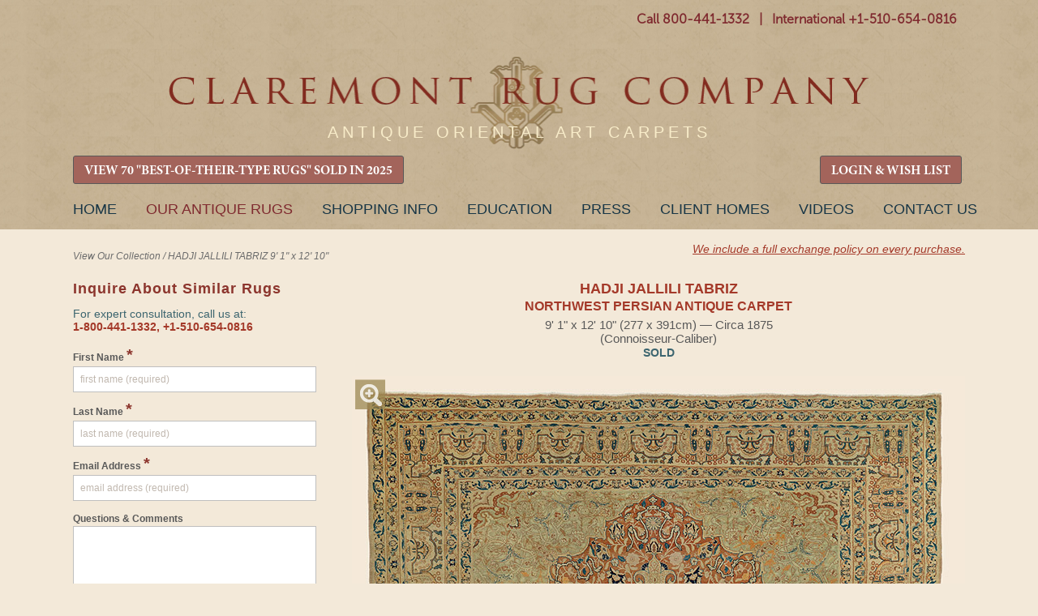

--- FILE ---
content_type: text/html
request_url: https://www.claremontrug.com/antique-oriental-rugs-carpets/rug/?id=9445&request=info
body_size: 75138
content:

<!DOCTYPE html>
<html lang="en-US" class="no-js"><!--<![endif]-->
	<head>
		
		<script>isLoggedIn = 0</script>
		
		<!-- Global site tag (gtag.js) - Google Analytics -->
		<script async src="https://www.googletagmanager.com/gtag/js?id=UA-35428436-1"></script>
		<script>
		  window.dataLayer = window.dataLayer || [];
		  function gtag(){dataLayer.push(arguments);}
		  gtag('js', new Date());

		  gtag('config', 'UA-35428436-1');
		</script>

		<!-- Google tag (gtag.js) -->
		<script async src="https://www.googletagmanager.com/gtag/js?id=AW-1071942489"></script>
		<script>
		  window.dataLayer = window.dataLayer || [];
		  function gtag(){dataLayer.push(arguments);}
		  gtag('js', new Date());

		  gtag('config', 'AW-1071942489');
		</script>

		
		<meta charset="ISO-8859-1">
		<title>HADJI JALLILI TABRIZ, Northwest Persian - Claremont Rug Co.</title>
		<meta name="description" content="This Antique Persian Tabriz is from the coveted workshop of Hadji Jallili 9ft x 12ft."/>
		<meta name="keywords" content="Antique Persian Bakshaish, Persian Bakshaish, Persian Rug, Persian Carpet, Oriental Rug" />


		<link rel="stylesheet" href="/wp-content/themes/claremont/style.css?20230116" />

		<link rel="preload" fetchpriority="high" as="image" href="/wp-content/uploads/CRC_Masthead_Logo_Lite.webp" type="image/webp">
		
		<script>try{Typekit.load();}catch(e){}</script>

	
	    <meta name="robots" content="index, follow">
	    <meta name="googlebot" content="index, follow">
	

	<meta name="viewport" content="width=device-width, initial-scale=1">

		<meta property="og:locale" content="en_US" />
		<meta property="og:type" content="website" />
		<meta property="og:title" content="HADJI JALLILI TABRIZ, Northwest Persian - Claremont Rug Co." />
		<meta property="og:description" content="This Antique Persian Tabriz is from the coveted workshop of Hadji Jallili 9ft x 12ft." />
		<meta property="og:url" content="https://www.claremontrug.com/antique-oriental-rugs-carpets/rug/index.asp?id=9445&request=info" />
		<meta property="og:image" content="https://www.claremontrug.com/antique-oriental-rugs-carpets/images_rugs/9445/Antique-Persian-Hadji-Jallili-Tabriz-Rug-9-1x12-10.SGE6.full..jpg" />

		<link rel='stylesheet' id='open-sans-css'  href='https://fonts.googleapis.com/css?family=Open+Sans%3A300italic%2C400italic%2C600italic%2C300%2C400%2C600&#038;subset=latin%2Clatin-ext&#038;ver=4.5.3' type='text/css' media='all' />
		<!-- <link rel='stylesheet' id='dashicons-css'  href='https://www.claremontrug.com/wp-includes/css/dashicons.min.css?ver=4.5.3' type='text/css' media='all' />
		<link rel='stylesheet' id='admin-bar-css'  href='https://www.claremontrug.com/wp-includes/css/admin-bar.min.css?ver=4.5.3' type='text/css' media='all' />
		<link rel='stylesheet' id='contact-form-7-css'  href='https://www.claremontrug.com/wp-content/plugins/contact-form-7/includes/css/styles.css?ver=4.1.2' type='text/css' media='all' />
		<link rel='stylesheet' id='print-css'  href='https://www.claremontrug.com/wp-content/themes/claremont/print.css?ver=4.5.3' type='text/css' media='all' />
		<link rel='stylesheet' id='wpsw_social-icons-css'  href='https://www.claremontrug.com/wp-content/plugins/wp-social-widget/assets/css/social-icons.css?ver=2.1.2' type='text/css' media='all' />
		<link rel='stylesheet' id='wpsw_social-css-css'  href='https://www.claremontrug.com/wp-content/plugins/wp-social-widget/assets/css/social-style.css?ver=2.1.2' type='text/css' media='all' /> -->
        <link rel="stylesheet" href="https://cdnjs.cloudflare.com/ajax/libs/font-awesome/4.7.0/css/font-awesome.min.css">

		<script type='text/javascript' src='https://ajax.googleapis.com/ajax/libs/jquery/1.9.1/jquery.min.js'></script>

		<link rel="icon" href="/favicon.ico" />
		<link rel="stylesheet" href="../../antique-oriental-rugs-carpets/static/css/styles.css?d=20251222">
		<link rel="stylesheet" href="../../antique-oriental-rugs-carpets/static/css/Update-Header-on-Mobile.css?d=20250206">

		<link rel='stylesheet' id='16449-css' href='/wp-content/uploads/custom-css-js/16449.css' type="text/css" media='all' />

		<link rel="stylesheet" href="../../antique-oriental-rugs-carpets/static/css/responsive-menu.css">
		<link rel="stylesheet" href="../../antique-oriental-rugs-carpets/static/css/tooltipster.css">
		<script src="../../antique-oriental-rugs-carpets/static/js/vendor/modernizr-2.8.3.min.js"></script>
		<script src="../../antique-oriental-rugs-carpets/_include/js/v8.js"></script>

		<!-- start Mixpanel -->
        <script type="text/javascript">
            //(function(e,b){if(!b.__SV){var a,f,i,g;window.mixpanel=b;b._i=[];b.init=function(a,e,d){function f(b,h){var a=h.split(".");2==a.length&&(b=b[a[0]],h=a[1]);b[h]=function(){b.push([h].concat(Array.prototype.slice.call(arguments,0)))}}var c=b;"undefined"!==typeof d?c=b[d]=[]:d="mixpanel";c.people=c.people||[];c.toString=function(b){var a="mixpanel";"mixpanel"!==d&&(a+="."+d);b||(a+=" (stub)");return a};c.people.toString=function(){return c.toString(1)+".people (stub)"};i="disable time_event track track_pageview track_links track_forms register register_once alias unregister identify name_tag set_config people.set people.set_once people.increment people.append people.union people.track_charge people.clear_charges people.delete_user".split(" ");

            //for(g=0;g<i.length;g++)f(c,i[g]);b._i.push([a,e,d])};b.__SV=1.2;a=e.createElement("script");a.type="text/javascript";a.async=!0;a.src="undefined"!==typeof MIXPANEL_CUSTOM_LIB_URL?MIXPANEL_CUSTOM_LIB_URL:"file:"===e.location.protocol&&"//cdn.mxpnl.com/libs/mixpanel-2-latest.min.js".match(/^\/\//)?"https://cdn.mxpnl.com/libs/mixpanel-2-latest.min.js":"//cdn.mxpnl.com/libs/mixpanel-2-latest.min.js";f=e.getElementsByTagName("script")[0];f.parentNode.insertBefore(a,f)}})(document,window.mixpanel||[]);

            //mixpanel.init("3f7aac780c3bdc1b07790f510b1f1434");
        </script>
        <!-- end Mixpanel -->
		<script>
		  !function(f,b,e,v,n,t,s)
		  {if(f.fbq)return;n=f.fbq=function(){n.callMethod?
		  n.callMethod.apply(n,arguments):n.queue.push(arguments)};
		  if(!f._fbq)f._fbq=n;n.push=n;n.loaded=!0;n.version='2.0';
		  n.queue=[];t=b.createElement(e);t.async=!0;
		  t.src=v;s=b.getElementsByTagName(e)[0];
		  s.parentNode.insertBefore(t,s)}(window, document,'script',
		  'https://connect.facebook.net/en_US/fbevents.js');
		  fbq('init', '642044036141491');
		  fbq('track', 'PageView');
		</script>
		<noscript><img height="1" width="1" style="display:none" src="https://www.facebook.com/tr?id=642044036141491&ev=PageView&noscript=1" /></noscript>
	</head>
	<body class="home page page-id-4 page-template-default logged-in admin-bar no-customize-support">

	

		<header role="banner" id="site-header">
			<div class="container" style="padding-bottom:6px !important;">
				
			<div id="header-meta" class="hide-on-mobile">
	          <div id="main-phone-number" style="padding-top:10px;">
    		    <a href="tel:18004411332" class="textwidget">Call 800-441-1332</a>
				  <span class="textwidget">&nbsp;&nbsp;|&nbsp;&nbsp;</span>
				  <a href="tel:+15106540816" class="textwidget">International +1-510-654-0816</a>
				  
				  

				  <!-- <a href="tel:+15106540816" class="show-on-mobile" style="float:right; padding: 5px 0 0 10px;">Call Us</a> -->
	          </div>
	          <!-- <div id="main-phone-number-icon"></div> -->
			</div>

          <img class="logo-box-header" src="https://www.claremontrug.com/wp-content/themes/claremont/images/claremont-logo-home.jpg" style="display:none;" />

          <div id="logo" style="padding-top:28px;"><a href="/" title="Claremont Rug Company" rel="home">Claremont Rug Company</a></div>

			<div class="show-on-mobile" style="padding:0 0 7px 0; font-weight:bold;">
				<a href="tel:18004411332" class="textwidget">Call 800-441-1332</a>
				<span class="textwidget" style="color:#8a5c22;">&nbsp;|&nbsp;</span>
				<a href="tel:+15106540816" class="textwidget">Int'l +1-510-654-0816</a>
			</div>
				
				<div id="quote" class="hide-on-mobile" style="padding:20px 0 0 !important; pointer-events: none;">
		            <blockquote id="quote_widget-2" class="widget-container widget_quote_widget" style="color:#f8ecc9; font-family: Arial; font-size:20px; letter-spacing: 5px;">ANTIQUE ORIENTAL ART CARPETS</blockquote></div>

				<div id="quote2" style="display:none; pointer-events: none;">
		            <blockquote id="quote_widget-2" class="widget-container widget_quote_widget">The only Oriental rug company ever honored as Robb Report's &quot;Best of the Best.&quot;</blockquote><blockquote id="quote_widget-3" class="widget-container widget_quote_widget">One of the worldâ€™s best sources of antique carpets. â€“ Financial Times</blockquote></div>

		        
				
				
				
				<!-- RETAIN FOR COOKIE ACCESS TO CALIFORNIA COLLECTION -->
				<div class="hide-on-mobile" style="text-align:left !important; float:left !important;">
		          <div>

		          	<a href="/best-of-type-2025" class="gallery-grid-details__btn btn-primary btn-small" style="font-family: 'MinionProBold' !important; font-size: 16px !important; background-color: #a3645b !important; padding: 0.5rem 0.8rem 0.3rem;">VIEW 70 "BEST-OF-THEIR-TYPE RUGS" SOLD IN 2025</a>
        		    
					</div>
				</div>
				<div class="hide-on-mobile" style="text-align:left !important; float:right !important;">
		          <div>
		          
						<a href="/antique-oriental-rugs-carpets/wishlist/" class="gallery-grid-details__btn btn-primary btn-small" style="font-family: 'MinionProBold' !important; font-size: 16px !important; background-color: #a3645b !important; padding: 0.5rem 0.8rem 0.3rem;">LOGIN &amp; WISH LIST</a>
				  
					</div>
				</div>

				<div class="show-on-mobile" style="position:absolute; left: 18%; right: 7%; top:18px;">
		          <div>

		          	<a href="/best-of-type-2025" class="btn-primary btn-small" style="font-family: 'MinionProBold' !important; font-size: 16px !important; background-color: #a3645b !important; padding: 0.5rem 0.8rem 0.3rem;">VIEW 70 "BEST-OF-THEIR-TYPE RUGS" SOLD IN 2025</a>
        		    
					</div>
				</div>
				
				
			</div>
		</header>

		

			<nav id="access" role="navigation" class="container">
		  			<a id="skip" href="#content" title="Skip to content">Skip to content</a>
			<div class="menu-header"><ul id="menu-primary" class="menu"><li id="menu-item-31603" class="menu-item menu-item-type-custom menu-item-object-custom menu-item-31603" style="margin-left:0 !important;"><a href="/">Home</a></li>
<li id="menu-item-11" class="cta menu-item current-menu-item menu-item-object-custom current_page_item menu-item-11"><a title="The finest in antique art carpets" href="/antique-oriental-rugs-carpets/" aria-current="page">Our Antique Rugs</a></li>
<li id="menu-item-9616" class="menu-item menu-item-type-post_type menu-item-object-page menu-item-9616"><a href="/shopping-with-us/">Shopping Info</a></li>
<li id="menu-item-5633" class="menu-item menu-item-type-post_type menu-item-object-page page_item page-item-4693 menu-item-5633"><a title="Resource for information about antique oriental rugs and carpets" href="/antique-rugs-information/">Education</a></li>
<li id="menu-item-28236" class="menu-item menu-item-type-custom menu-item-object-custom menu-item-28236"><a href="/press">Press</a></li>
<li id="menu-item-16" class="menu-item menu-item-type-custom menu-item-object-custom menu-item-16"><a title="View a number of rooms weâ€™ve furnished" href="/decorating-with-persian-rugs/">Client Homes</a></li>
<li id="menu-item-1000000" class="menu-item menu-item-type-custom menu-item-object-custom menu-item-1000000"><a title="View Claremont Rug Company's video library of antique rugs" href="/video/">Videos</a></li>
<li id="menu-item-9498" class="menu-item menu-item-type-post_type menu-item-object-page menu-item-9498"><a href="/contact/">Contact Us</a></li>
</ul></div>			
			
		</nav><!-- #access -->

		

	<div class="content">

    <script type="text/javascript">
    var playing = true;
</script>

<script type="text/javascript">
function onSubmitGC(token) {
 var i = checkform();
 if (i) {
    document.getElementById("inquiry-form").submit();
}
}
</script>



<script type="text/javascript">
function skipNext() {
    var to = "https://www.claremontrug.com/thank-you-for-viewing-the-slideshow/";
    if (!playing) {
        to = to + "&pause=on";
    }
    window.location.href = to;
}

function skipPrev() {
    var to = "";
    if (!playing) {
        to = to + "&pause=on";
    }
    window.location.href = to;
}

function checkformMobile() {
    if (document.getElementById('firstNameMobile').value == '') {
        alert('Please enter a first name');
        return false;
    } else if (document.getElementById('lastNameMobile').value == '') {
        alert('Please enter a last name');
        return false;
    } else if (document.getElementById('emailAddressMobile').value == '') {
        alert('Please enter a valid email Address');
        return false;
    } else {
        document.getElementById('mobileForm').submit();
    }
    /*return v8(
        check(field("firstNameMobile","First Name"),test("r"))
        ,
        check(field("lastNameMobile","Last Name"),test("r"))
        ,
        check(field("emailAddressMobile","Email Address"),test("email"))
    )*/
}

function imgSwap(x) {
        var mainImg = $('#mainImg').attr('src');
        var img01 = $('#img2').attr('src');
        var img02 = $('#img3').attr('src');

        console.log('mainImg = ' + mainImg);
        console.log('img01 = ' + img01);
        console.log('img02 = ' + img02);

        $('#mag-tl').hide();
        $('#mag-br').hide();

        if (x == 1) {
            $('#mainImg').attr('src',img01);
            $('#img2').attr('src',mainImg);
        }
        if (x == 2) {
            $('#mainImg').attr('src',img02);
            $('#img3').attr('src',mainImg);
        }
    }

$( document ).ready(function() {
    $("#starHolder1").on("click", "#Astar1", function(){ sendStar(1,1,'A'); });
    $("#starHolder1").on("click", "#Astar2", function(){ sendStar(2,1,'A'); });
    $("#starHolder1").on("click", "#Astar3", function(){ sendStar(3,1,'A'); });
    $("#starHolder1").on("click", "#Astar4", function(){ sendStar(4,1,'A'); });
    $("#starHolder1").on("click", "#Astar5", function(){ sendStar(5,1,'A'); });

    $("#starHolder2").on("click", "#Bstar1", function(){ sendStar(1,2,'B'); });
    $("#starHolder2").on("click", "#Bstar2", function(){ sendStar(2,2,'B'); });
    $("#starHolder2").on("click", "#Bstar3", function(){ sendStar(3,2,'B'); });
    $("#starHolder2").on("click", "#Bstar4", function(){ sendStar(4,2,'B'); });
    $("#starHolder2").on("click", "#Bstar5", function(){ sendStar(5,2,'B'); });

    $("#starHolder3").on("click", "#Cstar1", function(){ sendStar(1,3,'C'); });
    $("#starHolder3").on("click", "#Cstar2", function(){ sendStar(2,3,'C'); });
    $("#starHolder3").on("click", "#Cstar3", function(){ sendStar(3,3,'C'); });
    $("#starHolder3").on("click", "#Cstar4", function(){ sendStar(4,3,'C'); });
    $("#starHolder3").on("click", "#Cstar5", function(){ sendStar(5,3,'C'); });

    $("#starHolderTxt1").on("click", "#starButtonA", function(){ sendStarText(); });
    $("#starHolderTxt2").on("click", "#starButtonB", function(){ sendStarText(); });
    $("#starHolderTxt3").on("click", "#starButtonC", function(){ sendStarText(); });
    $("#starComments").on("click", "#commentsBtn", function(){ sendStarText(); });
    
    
});

function colorStars(i,x) {
    console.log('COLOR STARS = ('+i+','+x+')');
    if (x == 'A') {
        $("#Astar1").prop('checked',false);
        $("#Astar2").prop('checked',false);
        $("#Astar3").prop('checked',false);
        $("#Astar4").prop('checked',false);
        $("#Astar5").prop('checked',false);

        if (i >= 1) { $("#Astar1").prop('checked',true); }
        if (i >= 2) { $("#Astar2").prop('checked',true); }
        if (i >= 3) { $("#Astar3").prop('checked',true); }
        if (i >= 4) { $("#Astar4").prop('checked',true); }
        if (i >= 5) { $("#Astar5").prop('checked',true); }
    } else if (x == 'B') {
        $("#Bstar1").prop('checked',false);
        $("#Bstar2").prop('checked',false);
        $("#Bstar3").prop('checked',false);
        $("#Bstar4").prop('checked',false);
        $("#Bstar5").prop('checked',false);

        if (i >= 1) { $("#Bstar1").prop('checked',true); }
        if (i >= 2) { $("#Bstar2").prop('checked',true); }
        if (i >= 3) { $("#Bstar3").prop('checked',true); }
        if (i >= 4) { $("#Bstar4").prop('checked',true); }
        if (i >= 5) { $("#Bstar5").prop('checked',true); }
    } else if (x == 'C') {
        $("#Cstar1").prop('checked',false);
        $("#Cstar2").prop('checked',false);
        $("#Cstar3").prop('checked',false);
        $("#Cstar4").prop('checked',false);
        $("#Cstar5").prop('checked',false);

        if (i >= 1) { $("#Cstar1").prop('checked',true); }
        if (i >= 2) { $("#Cstar2").prop('checked',true); }
        if (i >= 3) { $("#Cstar3").prop('checked',true); }
        if (i >= 4) { $("#Cstar4").prop('checked',true); }
        if (i >= 5) { $("#Cstar5").prop('checked',true); }
    }
}

function sendStar(i,x,xA) {
    console.log('SEND STARS PG = '+i);
    $.ajax({
      method: "GET",
      url: "sendstars.asp?r=9445&g=0&s=" + i + "&x=" + x,
    })
      .done(function( msg ) {
        colorStars(i,xA);
      });
}
function sendStarText() {
    var a = $("#starTxtA").val();
    var b = $("#starTxtB").val();
    var c = $("#starTxtC").val();
    var x = $("#clientComments").val();

    console.log('SEND STAR TEXT A' + a);
    console.log('SEND STAR TEXT B' + b);
    console.log('SEND STAR TEXT C' + c);
    console.log('SEND STAR TEXT X' + x);
    $.ajax({
      method: "POST",
      data: { "r" : 9445, "g" : 0, "a": a, "b" : b, "c" : c, "x" : x},
      url: "sendstartext.asp",
    })
      .done(function( msg ) {
        //
      });
}

</script>


        <div class="wrap-container">
            <main class="main-container">
                

                <!-- breadcrumb -->
                <div class="main-breadcrumb hide-on-mobile" id="main-bc">
                    
                    <span style="float:left; display:inline-block; width:50%; padding:10px 0;">
                    
                        <a href="/antique-oriental-rugs-carpets/">View Our Collection</a>
                    
                        / <span>HADJI JALLILI TABRIZ 9&apos; 1&quot; x 12&apos; 10&quot;</span>
                    </span>
                    
                    
                    <span class="hide-on-mobile" style="float:left; display:inline-block; width:50%;text-align:right;">
                        
                        <a href="/shopping-with-us/antique-rugs-warranty-exchange/" style="color:#a43929; text-decoration:underline; font-size:0.9rem;">We include a full exchange policy on every purchase.</a><br /><br />
                        
                        <!-- <a href="/shopping-with-us/free-shipping-on-approval/" style="color:#a43929; text-decoration:underline; font-size:0.9rem;">Inquire about our free shipping on approval.</a></span> -->
                    
                </div>

                <div class="group cl-rug-container">
                    <section style="float:left;">
                    
                        <!-- request info form container -->
                        <section class="sidebar-info-page hide-on-mobile">
                            <form id="inquiry-form" action="../../antique-oriental-rugs-carpets/rug/sendhtml.asp" method="post" onSubmit="return checkform();">
                                <input type="hidden" name="RugId" value="9445" />
                                <input type="hidden" name="RugName" value="HADJI JALLILI TABRIZ Northwest Persian Antique Rug (SOLD)" />
                                <input type="hidden" name="RugAge" value="Circa 1875" />
                                <input type="hidden" name="RugSizeID" value="1" />
                                <input type="hidden" name="RugSize" value="9&apos; 1&quot; x 12&apos; 10&quot; (277 x 391cm)" />
                                <input type="hidden" name="RugImage" value="../../antique-oriental-rugs-carpets/images_rugs/9445/Antique-Persian-Hadji-Jallili-Tabriz-Rug-9-1x12-10.SGE6.SINGLE.jpg" />
                                <input type="hidden" name="RugImage2" value="../../antique-oriental-rugs-carpets/images_rugs/9445/Antique-Persian-Hadji-Jallili-Tabriz-Rug-9-1x12-10.SGE6.DET1.jpg" />
                                <input type="hidden" name="RugImage3" value="../../antique-oriental-rugs-carpets/images_rugs/9445/Antique-Persian-Hadji-Jallili-Tabriz-Rug-9-1x12-10.SGE6.DET2.jpg" />
                                <input type="hidden" name="RugDesc" value=" This carpet's overall shimmering golden aura highlights deft contrasts of light and shade, epitomizing the maverick work overseen by a Tabriz carpet designer in the 19th century, Hadji Jallili.  The majority of his work eschewed the traditional Persian palette of madder reds and indigo blues, although not abandoning the commitment to very fine weaves to which all Persian &#8220;City&#8221; workshops ascribed.  This combination of delicate to mid-toned palettes and intricate knotting allowed for the subtlest of effects and showcased a wide range of muted hues from cool mint and celery greens to warm blush and apricot hues. Characteristic dramatic restraint for this style is exemplified by a maximum chromatic contrast between the auburn reserve and the celadon-based zones in the field. This Hadji Jallili Tabriz also presents a universe of flora that populates its every inch.  With precise symmetry through which move undulating cloud bands and vinery, the composition offers a sinuous, naturalistic ambiance. Crisply woven details are everywhere. Ethereal corner spandrels enclose arabesque vinery and peony flowerheads tendrils weaving through the matrices, while primary border features multiple archways. Examples such as this piece at 150 years old or older are, at this point, quite rare to find and we are happy to attest that this one remains in very good condition.   " />
                                <input type="hidden" name="RugURL" value="?id=9445&request=info" />
                                <input type="hidden" name="RugQuality" value="Connoisseur-Caliber" />
                                <input type="hidden" name="RugPrice" value="38000" />
                                <input type="hidden" name="RugPrice20" value="30400" />
                                <input type="hidden" name="src" value="" />
                                <input type="hidden" name="device" value="Desktop Inquiry Form" />
                                
                                <h2 class="request-info__hdr">Inquire About Similar Rugs</h2>
                                
                                <span class="gallery-grid-hdr__offset">For expert consultation, call us at:<br />
                                        <span class="gallery-grid-hdr__phone" style="color:#a43929; font-weight:bold;">1-800-441-1332, +1-510-654-0816</span><br />&nbsp;</span>
                                <script src='https://www.google.com/recaptcha/api.js' async defer></script>
<script>
function checkform() {
    return v8(
        check(field("firstName","First Name"),test("r"))
        ,
        check(field("lalaName","Last Name"),test("r"))
        ,
        check(field("emailAddress","Email Address"),test("email"))
        //,
        //check(field("checkMath","Security Question"),test("r"))
    )
}
</script>

                            <div class="request-info-form__block">
                                <label for="firstName">First Name <span style="color:#8c352d; font-size:20px;">*</span></label>
                                <input type="text" class="request-info-form__input" name="firstName" placeholder="first name (required)" value="" />
                            </div>

                            <div class="request-info-form__block">
                                <label for="lalaName">Last Name <span style="color:#8c352d; font-size:20px;">*</span></label>
                                <input type="text" class="request-info-form__input" name="lalaName" placeholder="last name (required)" value="" />
                            </div>

                            <div class="request-info-form__block lastNameField">
                                <label for="lastName">Last Name <span style="color:#8c352d; font-size:20px;">*</span></label>
                                <input type="text" class="request-info-form__input" name="lastName" placeholder="last name" value="" />
                            </div>

                            <div class="request-info-form__block" style="clear:both;">
                                <label for="emailAddress">Email Address <span style="color:#8c352d; font-size:20px;">*</span></label>
                                <input type="text" class="request-info-form__input" name="emailAddress" placeholder="email address (required)" value="" />
                            </div>

                            <div class="request-info-form__block" style="padding:5px 0;">
                                <label for="comments">Questions &amp; Comments</label>
                                <textarea type="text" class="request-info-form__textarea" name="comments"></textarea>
                            </div>
                            
                            
                             
                            <div class="request-info-form__block" style="clear: both; padding:7px 0;">
                                <div class="g-recaptcha" data-sitekey="6LfSCe0rAAAAAMeUCAtWWaupI0SN4DrJgbzIuWxj"></div>
                            </div>
                            

                            <div class="sidebar-info-page__controls">
                                <!-- <button type="submit" class="btn-secondary btn-small g-recaptcha" style="margin: 20px 0;" data-sitekey="6Lcspq8ZAAAAAHE8m3Djr3g8w9XV03_Nno9S4BmG" data-callback="onSubmitGC" data-action="submit">Send</button> -->
                                <button type="submit" class="btn-secondary btn-small" style="margin: 0 0 40px 0;">Send</button>
                            </div>

                            <h2 class="request-info__hdr">Mailing Address</h2>

                            <div class="request-info-form__block">
                                Provide your mailing address to receive color-accurate prints and our catalog.
                            </div>

                            <div class="request-info-form__block">
                                <label for="address1">Street Address</label>
                                <input type="text" class="request-info-form__input" name="address1" placeholder="street address" value="" />
                            </div>

                            <div class="request-info-form__block">
                                <input type="text" class="request-info-form__input" name="address2" placeholder="apartment, suite, unit, building, floor, etc." value="" />
                            </div>

                            <div class="request-info-form__block group">
                                <div class="request-info-form__city">
                                    <label for="city">City</label>
                                    <input type="text" class="request-info-form__input" name="city" placeholder="city" value="" />
                                </div>
                                <div class="request-info-form__state">
                                    <label for="state">State / Province</label>
                                    <input type="text" class="request-info-form__input" name="state" placeholder="state / province" value="" />
                                </div>
                            </div>

                            <div class="request-info-form__block group">
                                <div class="request-info-form__zip">
                                    <label for="city">Zip / Postal Code</label>
                                    <input type="text" class="request-info-form__input" name="zip" placeholder="zip / postal code" value="" />
                                </div>

                                <div class="request-info-form__country">
                                <label for="country">Country</label>
                                    <select name="country" class="request-info-form__select">
                                        <option value="" selected="true">Please Select</option>
                                        <option value="United States of America">USA</option>
                                        <option value="">----</option>
                                        <option value="Afganistan">Afghanistan</option>
                                        <option value="Albania">Albania</option>
                                        <option value="Algeria">Algeria</option>
                                        <option value="American Samoa">American Samoa</option>
                                        <option value="Andorra">Andorra</option>
                                        <option value="Angola">Angola</option>
                                        <option value="Anguilla">Anguilla</option>
                                        <option value="Antigua &amp; Barbuda">Antigua &amp; Barbuda</option>
                                        <option value="Argentina">Argentina</option>
                                        <option value="Armenia">Armenia</option>
                                        <option value="Aruba">Aruba</option>
                                        <option value="Australia">Australia</option>
                                        <option value="Austria">Austria</option>
                                        <option value="Azerbaijan">Azerbaijan</option>
                                        <option value="Bahamas">Bahamas</option>
                                        <option value="Bahrain">Bahrain</option>
                                        <option value="Bangladesh">Bangladesh</option>
                                        <option value="Barbados">Barbados</option>
                                        <option value="Belarus">Belarus</option>
                                        <option value="Belgium">Belgium</option>
                                        <option value="Belize">Belize</option>
                                        <option value="Benin">Benin</option>
                                        <option value="Bermuda">Bermuda</option>
                                        <option value="Bhutan">Bhutan</option>
                                        <option value="Bolivia">Bolivia</option>
                                        <option value="Bonaire">Bonaire</option>
                                        <option value="Bosnia &amp; Herzegovina">Bosnia &amp; Herzegovina</option>
                                        <option value="Botswana">Botswana</option>
                                        <option value="Brazil">Brazil</option>
                                        <option value="British Indian Ocean Ter">British Indian Ocean Ter</option>
                                        <option value="Brunei">Brunei</option>
                                        <option value="Bulgaria">Bulgaria</option>
                                        <option value="Burkina Faso">Burkina Faso</option>
                                        <option value="Burundi">Burundi</option>
                                        <option value="Cambodia">Cambodia</option>
                                        <option value="Cameroon">Cameroon</option>
                                        <option value="Canada">Canada</option>
                                        <option value="Canary Islands">Canary Islands</option>
                                        <option value="Cape Verde">Cape Verde</option>
                                        <option value="Cayman Islands">Cayman Islands</option>
                                        <option value="Central African Republic">Central African Republic</option>
                                        <option value="Chad">Chad</option>
                                        <option value="Channel Islands">Channel Islands</option>
                                        <option value="Chile">Chile</option>
                                        <option value="China">China</option>
                                        <option value="Christmas Island">Christmas Island</option>
                                        <option value="Cocos Island">Cocos Island</option>
                                        <option value="Colombia">Colombia</option>
                                        <option value="Comoros">Comoros</option>
                                        <option value="Congo">Congo</option>
                                        <option value="Cook Islands">Cook Islands</option>
                                        <option value="Costa Rica">Costa Rica</option>
                                        <option value="Cote DIvoire">Cote D'Ivoire</option>
                                        <option value="Croatia">Croatia</option>
                                        <option value="Cuba">Cuba</option>
                                        <option value="Curaco">Curacao</option>
                                        <option value="Cyprus">Cyprus</option>
                                        <option value="Czech Republic">Czech Republic</option>
                                        <option value="Denmark">Denmark</option>
                                        <option value="Djibouti">Djibouti</option>
                                        <option value="Dominica">Dominica</option>
                                        <option value="Dominican Republic">Dominican Republic</option>
                                        <option value="East Timor">East Timor</option>
                                        <option value="Ecuador">Ecuador</option>
                                        <option value="Egypt">Egypt</option>
                                        <option value="El Salvador">El Salvador</option>
                                        <option value="Equatorial Guinea">Equatorial Guinea</option>
                                        <option value="Eritrea">Eritrea</option>
                                        <option value="Estonia">Estonia</option>
                                        <option value="Ethiopia">Ethiopia</option>
                                        <option value="Falkland Islands">Falkland Islands</option>
                                        <option value="Faroe Islands">Faroe Islands</option>
                                        <option value="Fiji">Fiji</option>
                                        <option value="Finland">Finland</option>
                                        <option value="France">France</option>
                                        <option value="French Guiana">French Guiana</option>
                                        <option value="French Polynesia">French Polynesia</option>
                                        <option value="French Southern Ter">French Southern Ter</option>
                                        <option value="Gabon">Gabon</option>
                                        <option value="Gambia">Gambia</option>
                                        <option value="Georgia">Georgia</option>
                                        <option value="Germany">Germany</option>
                                        <option value="Ghana">Ghana</option>
                                        <option value="Gibraltar">Gibraltar</option>
                                        <option value="Great Britain">Great Britain</option>
                                        <option value="Greece">Greece</option>
                                        <option value="Greenland">Greenland</option>
                                        <option value="Grenada">Grenada</option>
                                        <option value="Guadeloupe">Guadeloupe</option>
                                        <option value="Guam">Guam</option>
                                        <option value="Guatemala">Guatemala</option>
                                        <option value="Guinea">Guinea</option>
                                        <option value="Guyana">Guyana</option>
                                        <option value="Haiti">Haiti</option>
                                        <option value="Hawaii">Hawaii</option>
                                        <option value="Honduras">Honduras</option>
                                        <option value="Hong Kong">Hong Kong</option>
                                        <option value="Hungary">Hungary</option>
                                        <option value="Iceland">Iceland</option>
                                        <option value="India">India</option>
                                        <option value="Indonesia">Indonesia</option>
                                        <option value="Iran">Iran</option>
                                        <option value="Iraq">Iraq</option>
                                        <option value="Ireland">Ireland</option>
                                        <option value="Isle of Man">Isle of Man</option>
                                        <option value="Israel">Israel</option>
                                        <option value="Italy">Italy</option>
                                        <option value="Jamaica">Jamaica</option>
                                        <option value="Japan">Japan</option>
                                        <option value="Jordan">Jordan</option>
                                        <option value="Kazakhstan">Kazakhstan</option>
                                        <option value="Kenya">Kenya</option>
                                        <option value="Kiribati">Kiribati</option>
                                        <option value="Korea North">Korea North</option>
                                        <option value="Korea Sout">Korea South</option>
                                        <option value="Kuwait">Kuwait</option>
                                        <option value="Kyrgyzstan">Kyrgyzstan</option>
                                        <option value="Laos">Laos</option>
                                        <option value="Latvia">Latvia</option>
                                        <option value="Lebanon">Lebanon</option>
                                        <option value="Lesotho">Lesotho</option>
                                        <option value="Liberia">Liberia</option>
                                        <option value="Libya">Libya</option>
                                        <option value="Liechtenstein">Liechtenstein</option>
                                        <option value="Lithuania">Lithuania</option>
                                        <option value="Luxembourg">Luxembourg</option>
                                        <option value="Macau">Macau</option>
                                        <option value="Macedonia">Macedonia</option>
                                        <option value="Madagascar">Madagascar</option>
                                        <option value="Malaysia">Malaysia</option>
                                        <option value="Malawi">Malawi</option>
                                        <option value="Maldives">Maldives</option>
                                        <option value="Mali">Mali</option>
                                        <option value="Malta">Malta</option>
                                        <option value="Marshall Islands">Marshall Islands</option>
                                        <option value="Martinique">Martinique</option>
                                        <option value="Mauritania">Mauritania</option>
                                        <option value="Mauritius">Mauritius</option>
                                        <option value="Mayotte">Mayotte</option>
                                        <option value="Mexico">Mexico</option>
                                        <option value="Midway Islands">Midway Islands</option>
                                        <option value="Moldova">Moldova</option>
                                        <option value="Monaco">Monaco</option>
                                        <option value="Mongolia">Mongolia</option>
                                        <option value="Montserrat">Montserrat</option>
                                        <option value="Morocco">Morocco</option>
                                        <option value="Mozambique">Mozambique</option>
                                        <option value="Myanmar">Myanmar</option>
                                        <option value="Nambia">Nambia</option>
                                        <option value="Nauru">Nauru</option>
                                        <option value="Nepal">Nepal</option>
                                        <option value="Netherland Antilles">Netherland Antilles</option>
                                        <option value="Netherlands">Netherlands (Holland, Europe)</option>
                                        <option value="Nevis">Nevis</option>
                                        <option value="New Caledonia">New Caledonia</option>
                                        <option value="New Zealand">New Zealand</option>
                                        <option value="Nicaragua">Nicaragua</option>
                                        <option value="Niger">Niger</option>
                                        <option value="Nigeria">Nigeria</option>
                                        <option value="Niue">Niue</option>
                                        <option value="Norfolk Island">Norfolk Island</option>
                                        <option value="Norway">Norway</option>
                                        <option value="Oman">Oman</option>
                                        <option value="Pakistan">Pakistan</option>
                                        <option value="Palau Island">Palau Island</option>
                                        <option value="Palestine">Palestine</option>
                                        <option value="Panama">Panama</option>
                                        <option value="Papua New Guinea">Papua New Guinea</option>
                                        <option value="Paraguay">Paraguay</option>
                                        <option value="Peru">Peru</option>
                                        <option value="Phillipines">Philippines</option>
                                        <option value="Pitcairn Island">Pitcairn Island</option>
                                        <option value="Poland">Poland</option>
                                        <option value="Portugal">Portugal</option>
                                        <option value="Puerto Rico">Puerto Rico</option>
                                        <option value="Qatar">Qatar</option>
                                        <option value="Republic of Montenegro">Republic of Montenegro</option>
                                        <option value="Republic of Serbia">Republic of Serbia</option>
                                        <option value="Reunion">Reunion</option>
                                        <option value="Romania">Romania</option>
                                        <option value="Russia">Russia</option>
                                        <option value="Rwanda">Rwanda</option>
                                        <option value="St Barthelemy">St Barthelemy</option>
                                        <option value="St Eustatius">St Eustatius</option>
                                        <option value="St Helena">St Helena</option>
                                        <option value="St Kitts-Nevis">St Kitts-Nevis</option>
                                        <option value="St Lucia">St Lucia</option>
                                        <option value="St Maarten">St Maarten</option>
                                        <option value="St Pierre &amp; Miquelon">St Pierre &amp; Miquelon</option>
                                        <option value="St Vincent &amp; Grenadines">St Vincent &amp; Grenadines</option>
                                        <option value="Saipan">Saipan</option>
                                        <option value="Samoa">Samoa</option>
                                        <option value="Samoa American">Samoa American</option>
                                        <option value="San Marino">San Marino</option>
                                        <option value="Sao Tome &amp; Principe">Sao Tome &amp; Principe</option>
                                        <option value="Saudi Arabia">Saudi Arabia</option>
                                        <option value="Senegal">Senegal</option>
                                        <option value="Serbia">Serbia</option>
                                        <option value="Seychelles">Seychelles</option>
                                        <option value="Sierra Leone">Sierra Leone</option>
                                        <option value="Singapore">Singapore</option>
                                        <option value="Slovakia">Slovakia</option>
                                        <option value="Slovenia">Slovenia</option>
                                        <option value="Solomon Islands">Solomon Islands</option>
                                        <option value="Somalia">Somalia</option>
                                        <option value="South Africa">South Africa</option>
                                        <option value="Spain">Spain</option>
                                        <option value="Sri Lanka">Sri Lanka</option>
                                        <option value="Sudan">Sudan</option>
                                        <option value="Suriname">Suriname</option>
                                        <option value="Swaziland">Swaziland</option>
                                        <option value="Sweden">Sweden</option>
                                        <option value="Switzerland">Switzerland</option>
                                        <option value="Syria">Syria</option>
                                        <option value="Tahiti">Tahiti</option>
                                        <option value="Taiwan">Taiwan</option>
                                        <option value="Tajikistan">Tajikistan</option>
                                        <option value="Tanzania">Tanzania</option>
                                        <option value="Thailand">Thailand</option>
                                        <option value="Togo">Togo</option>
                                        <option value="Tokelau">Tokelau</option>
                                        <option value="Tonga">Tonga</option>
                                        <option value="Trinidad &amp; Tobago">Trinidad &amp; Tobago</option>
                                        <option value="Tunisia">Tunisia</option>
                                        <option value="Turkey">Turkey</option>
                                        <option value="Turkmenistan">Turkmenistan</option>
                                        <option value="Turks &amp; Caicos Is">Turks &amp; Caicos Is</option>
                                        <option value="Tuvalu">Tuvalu</option>
                                        <option value="Uganda">Uganda</option>
                                        <option value="Ukraine">Ukraine</option>
                                        <option value="United Arab Erimates">United Arab Emirates</option>
                                        <option value="United Kingdom">United Kingdom</option>
                                        <option value="United States of America">USA</option>
                                        <option value="Uraguay">Uruguay</option>
                                        <option value="Uzbekistan">Uzbekistan</option>
                                        <option value="Vanuatu">Vanuatu</option>
                                        <option value="Vatican City State">Vatican City State</option>
                                        <option value="Venezuela">Venezuela</option>
                                        <option value="Vietnam">Vietnam</option>
                                        <option value="Virgin Islands (Brit)">Virgin Islands (Brit)</option>
                                        <option value="Virgin Islands (USA)">Virgin Islands (USA)</option>
                                        <option value="Wake Island">Wake Island</option>
                                        <option value="Wallis &amp; Futana Is">Wallis &amp; Futana Is</option>
                                        <option value="Yemen">Yemen</option>
                                        <option value="Zaire">Zaire</option>
                                        <option value="Zambia">Zambia</option>
                                        <option value="Zimbabwe">Zimbabwe</option>
                                    </select>
                                
                                </div>
                            </div>

                            <div class="request-info-form__block">
                                <label for="tel">Telephone</label>
                                <input type="text" class="request-info-form__input" name="tel" placeholder="telephone #" value="" />
                            </div>

                            <div class="sidebar-info-page__controls" style="clear:both;">
                                <!-- <a href="../../antique-oriental-rugs-carpets/rug/?id=9445" style="color:#5b5b5b;">Go Back</a>  -->
                                <!-- <button type="submit" class="btn-secondary btn-small g-recaptcha" style="float:right;" data-sitekey="6Lcspq8ZAAAAAHE8m3Djr3g8w9XV03_Nno9S4BmG" data-callback="onSubmitGC" data-action="submit">Send</button> -->
                                <button type="submit" class="btn-secondary btn-small" style="float:right;">Send</button>
                            </div>

                            <style type="text/css">
                                .lastNameField { display:none; z-index:-1; }
                            </style>

                            </form>
                        </section>

                    
                    <div class="sidebar-search__controls hide-on-mobile" style="clear:both; padding-top:0px;">
                        <h2 class="request-info__hdr" style="margin-top:2rem !important;">More Photos of this Rug</h2>
                        <em>Click on image to enlarge</em><br /><br />
                        
                            <div><a href="javascript:imgSwap(1);"><img src="../../antique-oriental-rugs-carpets/images_rugs/9445/Antique-Persian-Hadji-Jallili-Tabriz-Rug-9-1x12-10.SGE6.DET1.jpg" width="300" id="img2" /></a></div>
                        
                        <div>&nbsp;</div>
                        
                            <div><a href="javascript:imgSwap(2);"><img src="../../antique-oriental-rugs-carpets/images_rugs/9445/Antique-Persian-Hadji-Jallili-Tabriz-Rug-9-1x12-10.SGE6.DET2.jpg" width="300" id="img3" /></a></div>
                        
                    </div>

                    
                    </section>

                    
                        <!-- gallery -->
                        <section class="gallery-stage-single-rug" style="margin:0 0 0 2.75rem;">
                            <div class="gallery-stage__heading">
                                <h1 class="gallery-details__info-hdr">HADJI JALLILI TABRIZ<br><span style="font-size:1rem;">Northwest Persian Antique Carpet</span></h1>
                                <p class="gallery-details__info-description">
                                    9&apos; 1&quot; x 12&apos; 10&quot; (277 x 391cm) &#151; Circa 1875
                                        <br />(Connoisseur-Caliber)
                                    
                                        <br /><strong style="color:#3c656f !important; font-size:0.9rem !important;">SOLD</strong>

                                    
                                </p>

                                

                                <p>&nbsp;</p>
                                
                            </div>
                            <div class="gallery-stage__image">
                                

                                <!-- top left magnifier -->
                                <a href="../../antique-oriental-rugs-carpets/persian/soft-red/hadji-jallili-tabriz-northwest-persian-antique-rug-9445/massive/" class="btn-magnifier -tl" id="mag-tl">Magnify</a>
                                
                                <!-- MAIN IMAGE HERE -->
                                <a href="../../antique-oriental-rugs-carpets/persian/soft-red/hadji-jallili-tabriz-northwest-persian-antique-rug-9445/massive/" class="hide-on-mobile"><img src="../../antique-oriental-rugs-carpets/images_rugs/9445/Antique-Persian-Hadji-Jallili-Tabriz-Rug-9-1x12-10.SGE6.SINGLE.jpg" id="mainImg" class="mainImg" alt="19th century Antique Persian Hadji Jallili Tabriz with central floral medallion and botanical device" /></a>

                                

                                <div class="scrolling-wrapper show-on-mobile">
                                    <div class="scrolling-card"><img src="../../antique-oriental-rugs-carpets/images_rugs/9445/Antique-Persian-Hadji-Jallili-Tabriz-Rug-9-1x12-10.SGE6.SINGLE.jpg" id="mainImg" /></div>
                                
                                        <div class="scrolling-card"><img src="../../antique-oriental-rugs-carpets/images_rugs/9445/Antique-Persian-Hadji-Jallili-Tabriz-Rug-9-1x12-10.SGE6.DET1.jpg" id="img2" /></div>
                                    
                                        <div class="scrolling-card"><img src="../../antique-oriental-rugs-carpets/images_rugs/9445/Antique-Persian-Hadji-Jallili-Tabriz-Rug-9-1x12-10.SGE6.DET2.jpg" id="img3" /></div>
                                    
                                </div>
                                
                                <!-- bottom right magnifier -->
                                <a href="../../antique-oriental-rugs-carpets/persian/soft-red/hadji-jallili-tabriz-northwest-persian-antique-rug-9445/massive/" class="btn-magnifier -br" id="mag-br">Magnify</a>
                            </div>
                            

                            <!-- <div class="anchor-default -underline -bold show-on-mobile" style="text-align:center; padding-bottom:15px; font-size:16px;">
                                <a href="../../antique-oriental-rugs-carpets/persian/soft-red/hadji-jallili-tabriz-northwest-persian-antique-rug-9445/massive/">See Massive Image of Full Rug</a>
                            </div> -->

                            <div style="text-align: center;">
                            <h1 class="gallery-details__info-hdr">HADJI JALLILI TABRIZ</h1>
                                <p class="gallery-details__info-description">
                                    9&apos; 1&quot; x 12&apos; 10&quot; (277 x 391cm) &#151; Circa 1875
                                </p>
                            </div>

                            

                            <!-- Description -->
                            <div class="gallery-description group"><a name="description"></a>
                                <div class="gallery-description__share hide-on-mobile">
                                    <div class="gallery-description__details">
                                        <h2 class="gallery-description__hdr">HADJI JALLILI TABRIZ, Northwest Persian</h2>
                                        <p>9&apos; 1&quot; x 12&apos; 10&quot;</p>
                                        <p>277 x 391cm</p>
                                        <p>Circa 1875</p>
                                    </div>

                                    

                                </div>

                                <p class="gallery-description__content">
                                
                                    <span style="color:#b08254;">(Connoisseur-Caliber)</span>
                                 This carpet's overall shimmering golden aura highlights deft contrasts of light and shade, epitomizing the maverick work overseen by a Tabriz carpet designer in the 19th century, Hadji Jallili.  The majority of his work eschewed the traditional Persian palette of madder reds and indigo blues, although not abandoning the commitment to very fine weaves to which all Persian “City” workshops ascribed.  This combination of delicate to mid-toned palettes and intricate knotting allowed for the subtlest of effects and showcased a wide range of muted hues from cool mint and celery greens to warm blush and apricot hues. Characteristic dramatic restraint for this style is exemplified by a maximum chromatic contrast between the auburn reserve and the celadon-based zones in the field. This Hadji Jallili Tabriz also presents a universe of flora that populates its every inch.  With precise symmetry through which move undulating cloud bands and vinery, the composition offers a sinuous, naturalistic ambiance. Crisply woven details are everywhere. Ethereal corner spandrels enclose arabesque vinery and peony flowerheads tendrils weaving through the matrices, while primary border features multiple archways. Examples such as this piece at 150 years old or older are, at this point, quite rare to find and we are happy to attest that this one remains in very good condition.   
                                </p>

                                

                                <p class="gallery-description__content" style="margin:0;">
                                    
                                        <br /><br /><a href="https://www.claremontrug.com/antique-rugs-information/antique-persian-rug-guide/antique-bakshaish-rugs/" class="anchor-default -underline -bold">Read About Hadji Jallili Tabriz  Rugs</a>
                                    
                                        <br /><br /><a href="https://www.claremontrug.com/antique-rugs-information/collecting/the-oriental-rug-market-viewed-as-a-pyramid-axa-art/connoisseur-caliber-rugs/" class="anchor-default -underline -bold">Learn About Connoisseur-Caliber Rugs</span>
                                    
                                        <br /><br /><a class="anchor-default -underline -bold" href="/tag/hadji-jallili-tabriz/">See Client Rooms Furnished with Hadji Jallili Tabriz Rugs</a>
                                    
                                        

                                        <br /><br /><a href="/antique-oriental-rugs-carpets/?p=1&t=12" class="anchor-default -underline -bold">See Other Hadji Jallili Tabriz  Rugs</a>

                                    
                                </p>
                            </div>
                            
                            
                            
                        </section>

                        
                        <div style="padding:25px 5px 0 0; margin-top:20px; clear:both;">
                        
                        </div>
                               
                    </div>

                
            </main>

        </div>



	</div>



<footer class="footer-nav">

        </footer>

        <button id="responsive-menu-button" class="responsive-menu-button responsive-menu-boring responsive-menu-accessible" type="button" aria-label="Menu">
            <span class="responsive-menu-box">
                <span class="responsive-menu-inner"></span>
            </span>
        </button>

        <div id="responsive-menu-container" class="slide-left">
            <div id="responsive-menu-wrapper">
              <ul id="responsive-menu" class="">
                <li id="responsive-menu-item-16481" class=" menu-item menu-item-type-custom menu-item-object-custom current-menu-item current_page_item responsive-menu-item responsive-menu-current-item" style="padding-bottom:12px;">
                  <a href="/" class="responsive-menu-item-link">HOME</a>
                </li>
                <li id="responsive-menu-item-16480" class=" menu-item menu-item-type-custom menu-item-object-custom responsive-menu-item" style="padding-bottom:12px;">
                  <a title="The finest in antique art carpets" href="/antique-oriental-rugs-carpets/" class="responsive-menu-item-link">OUR ANTIQUE RUGS</a>
                </li>
                <li id="responsive-menu-item-16487" class=" menu-item menu-item-type-post_type menu-item-object-page responsive-menu-item" style="padding-bottom:12px;">
                    <a href="/shopping-with-us/" class="responsive-menu-item-link">SHOPPING INFO</a>
                </li>
                <li id="responsive-menu-item-16483" class=" menu-item menu-item-type-post_type menu-item-object-page menu-item-has-children responsive-menu-item responsive-menu-item-has-children" style="padding-bottom:12px;">
                  <a href="/antique-rugs-information/" class="responsive-menu-item-link">Education</a>
              </li>
              <li id="responsive-menu-item-16485" class=" menu-item menu-item-type-custom menu-item-object-custom responsive-menu-item" style="padding-bottom:12px;">
                <a href="/press/" class="responsive-menu-item-link">PRESS</a>
              </li>
              <li id="responsive-menu-item-16484" class=" menu-item menu-item-type-custom menu-item-object-custom responsive-menu-item" style="padding-bottom:12px;">
                <a title="View a number of rooms weâ€™ve furnished" href="/decorating-with-persian-rugs/" class="responsive-menu-item-link">CLIENT HOMES</a>
                  </li>
                <li id="responsive-menu-item-1000000" class=" menu-item menu-item-type-custom menu-item-object-custom responsive-menu-item" style="padding-bottom:12px;">
                  <a href="/video/" class="responsive-menu-item-link">VIDEOS</a>
                </li>
                <li id="responsive-menu-item-16482" class=" menu-item menu-item-type-custom menu-item-object-custom responsive-menu-item" style="padding-bottom:12px;">
                  <a href="/contact/" class="responsive-menu-item-link">CONTACT US</a>
                </li>

                
                
                <li id="responsive-menu-item-32259" class=" menu-item menu-item-type-custom menu-item-object-custom responsive-menu-item" style="padding-bottom:12px;"><a href="/antique-oriental-rugs-carpets/wishlist/" class="responsive-menu-item-link">LOGIN / WISH LIST</a></li>
                <li id="responsive-menu-item-32259" class=" menu-item menu-item-type-custom menu-item-object-custom responsive-menu-item"  role="none"><a href="/antique-oriental-rugs-carpets/wishlist/" class="responsive-menu-item-link" tabindex="1" role="menuitem">REGISTER</a></li>

                
                
                </ul>

                <!-- <div id="responsive-menu-search-box">
                  <form action="https://www.claremontrug.com" class="responsive-menu-search-form" role="search">
                    <input type="search" name="s" placeholder="Search" class="responsive-menu-search-box">
                  </form>
                </div> -->

          <div id="responsive-menu-additional-content"></div>
        </div>
      </div>


<footer role="contentinfo" id="site-footer">
      <div class="footer-top-container" style="margin:0 auto; max-width: 1100px;">
        <div class="footer-divider" style="padding:1px !important;"></div>

        <div class="footer-section">
          <div class="footer-section-inner">
            <h3 class="footer-header-dark">SHOPPING WITH US</h3>
              <div class="menu-shoppingwithus-container">
                <ul id="menu-shoppingwithus" class="menu">
                  <li id="menu-item-16465" class="menu-item menu-item-type-custom menu-item-object-custom menu-item-16465"><a href="/shopping-with-us/in-home-shopping-services/">In-home Shopping</a></li>
                  <li id="menu-item-16466" class="menu-item menu-item-type-custom menu-item-object-custom menu-item-16466"><a href="/shopping-with-us/requestphotos/">Request Photos &#038; Rugs on Approval</a></li>
                  <li id="menu-item-16464" class="menu-item menu-item-type-custom menu-item-object-custom menu-item-16464"><a href="/shopping-with-us/persian-carpet-services/">Concierge Services</a></li>
                  <li id="menu-item-16463" class="menu-item menu-item-type-custom menu-item-object-custom menu-item-16463"><a href="/contact/visitus/">Our Gracious Northern California Galleries</a></li>
                  <li id="menu-item-16463" class="menu-item menu-item-type-custom menu-item-object-custom menu-item-16463"><a href="/antique-oriental-rugs-carpets/">Our Extensive Online Gallery</a></li>
                  <li id="menu-item-16463x" class="menu-item menu-item-type-custom menu-item-object-custom menu-item-16463"><a href="/contact-us/">Directions to Our Gallery Complex</a></li>                  
               </ul>
             </div>
           </div>
        </div>

        <div class="footer-section">
          <div class="footer-section-inner">
            <h3 class="footer-header-dark">OUR NICHE</h3>
              <div class="menu-footer">
                <ul id="menu-secondary" class="menu">
                  <li id="menu-item-16461" class="menu-item menu-item-type-custom menu-item-object-custom menu-item-16461"><a href="/antique-rugs-information/purchasing-persian-antique-rugs-oriental-carpets/the-rug-pyramid-a-practical-guide-to-determining-the-right-oriental-rugs-for-you-new/">Oriental Rug Market Pyramid</a></li>
                  <li id="menu-item-16459" class="menu-item menu-item-type-custom menu-item-object-custom menu-item-16459"><a href="/decorating-with-persian-rugs/">View Our Clients' Rooms</a></li>
                  <li id="menu-item-16458" class="menu-item menu-item-type-custom menu-item-object-custom menu-item-16458"><a href="/antique-rugs-information/jan-david-winitz/">Jan David Winitz, President</a></li>
                  <li id="menu-item-16460" class="menu-item menu-item-type-custom menu-item-object-custom menu-item-16460"><a href="/shopping-with-us/antique-rugs-warranty-exchange/">Long Term Exchange Policy</a></li>
                  <li class="menu-item menu-item-type-custom menu-item-object-custom">
                    <a href="/antique-oriental-rugs-carpets/" style="color:#3f3f3f !important;">Persian Rugs</a></li>
                  <li class="menu-item menu-item-type-custom menu-item-object-custom">
                    <a href="/antique-oriental-rugs-carpets/?p=1&t=8&tt=Caucasian" style="color:#3f3f3f !important;">Caucasian Rugs</a></li>
                  
                </ul>
              </div>
            </div>
        </div>

        <div class="footer-section">
          <div class="footer-section-inner">
            <h3 class="footer-header-dark">VISIT US</h3>
            <ul>
                <li>Claremont Rug Company<br />6087 Claremont Avenue<br />Oakland, CA 94618 U.S.A.</li>
                <li><a style="color:#3b6570;" href="mailto:info@claremontrug.com">info@claremontrug.com</a></li>
                <li>1-800-441-1332<br />Int'l +1-510-654-0816</li>
                <li>Mon-Fri 10:00am - 5:30pm Pacific Time<br />Saturdays by private appointment</li>
            </ul>
          </div>
        </div>

      </div>

      <div class="footer-meta hide-on-mobile">
          <a class="accreditation" href="http://www.bbb.org/greater-san-francisco/business-reviews/carpet-and-rug-dealers-new/claremont-rug-company-in-oakland-ca-10645" target="_blank" title="Better Business Bureau Accreditation">
              <img src="https://www.claremontrug.com/wp-content/themes/claremont/images/bbb-accreditation-update.png" /></a>
            &nbsp;
          <a class="digicert" href="https://www.digicert.com/help/?host=www.claremontrug.com" target="_blank"></a>

          <span class="copyright">
            <span>&copy; 2026 Claremont Rug Company 6087 Claremont Ave. Oakland, CA 94618 U.S.A.</span>
            <span class="footer-privacy-link"><a href="/privacy/">Privacy</a></span>
            <span><a href="/antique-oriental-rugs-carpets/textonly/">Text-Only Gallery</a></span>
          </span>

          <div class="footer-company-logo-container">
            <a href="/" class="footer-company-logo" title="Claremont Rug Company" rel="home">Claremont Rug Company</a>
          </div>
      </div>
    </footer>

    
    
    <div id="preload-01"></div>

    <div id="customer-email-capture" class="hide-on-mobile">
      <table width="100%" cellspacing="0" cellpadding="0">
        <tr>
          
          <td width="100%" valign="top" class="main-box">

            <table width="100%" cellspacing="0" cellpadding="0">
              <tr>
                <td width="90%">
                  
                  <div id="capture-form-holder">
                    <h4>Join Us</h4>

                    <p>Subscribe for first access to our New Arrivals plus educational articles on antique rug quality, history, and investment.</p>
                    
                      <form id="capture-form">
                        <input type="text" id="capN" placeholder="Name" size="68" /><br />
                        <input type="text" id="capL" placeholder="LastName" size="68" class="lastNameField" value="" />
                        <input type="email" id="capE" placeholder="Email" size="68" /><br />
                        <input type="button" id="capture-submit-btn" value="Submit" class="btn-primary btn-small" onclick="btnClick();" /><br />
                      </form>
                    
                  </div>

                  <div id="capture-thankyou">
                    <h4>Thank you for registering</h4>
                    <p><br />We are committed to providing you with first access to our newly arrived rugs and enriching educational content.</p>
                  </div>
                </td>

                <td width="10%" valign="top" align="right"><a href="javascript:closeCapture();" style="font-size: 32px; font-weight: bold; color: white;">X</a></td>
              </tr>
            </table>
          </td>
        </tr>
      </table>
    </div>

    <style type="text/css">
        .lastNameField { display:none; z-index:-1; }
    </style>
    

        <script src="https://ajax.googleapis.com/ajax/libs/jquery/1.11.3/jquery.min.js"></script>
        <script>window.jQuery || document.write('<script src="../../antique-oriental-rugs-carpets/static/js/vendor/jquery-1.11.3.min.js"><\/script>')</script>
        <script src="../../antique-oriental-rugs-carpets/static/js/vendor/jquery.tooltipster.min.js"></script>
        <script src="../../antique-oriental-rugs-carpets/static/js/vendor/jquery.selectBox.js"></script>
        <script src="../../antique-oriental-rugs-carpets/static/js/scripts.js?d=30092020&x=20251105b"></script>
        <script src="../../antique-oriental-rugs-carpets/static/js/responsive-menu.js"></script>

        <script>/*
          (function(i,s,o,g,r,a,m){i['GoogleAnalyticsObject']=r;i[r]=i[r]||function(){
          (i[r].q=i[r].q||[]).push(arguments)},i[r].l=1*new Date();a=s.createElement(o),
          m=s.getElementsByTagName(o)[0];a.async=1;a.src=g;m.parentNode.insertBefore(a,m)
          })(window,document,'script','//www.google-analytics.com/analytics.js','ga');
          ga('create', 'UA-35428436-1', 'claremontrug.com');
          ga('require', 'displayfeatures');
          ga('send', 'pageview');*/
        </script>

        <script>
          window.addEventListener('load', function() {
            if (document.location.pathname.includes('/contact-us/map-directions/')) {
              document.addEventListener('click', function(e) {
                if (e.target.closest('form input[value="Submit"]')) {
                  var setTimer = setInterval(function() {
                    if (document.querySelector('.avia-form-success')) {
                      gtag('event', 'conversion', {'send_to': 'AW-1071942489/b1aMCMLGuQIQ2ZaS_wM'});
                      clearInterval(setTimer);
                    }
                  }, 1000);
                }
              },true);
            }
            if (window.location.pathname.includes('/antique-oriental-rugs-carpets/rug/') && window.location.href.includes('request=sent')) {
              gtag('event', 'conversion', {'send_to': 'AW-1071942489/o1gBCIq-_pkaENmWkv8D'});
            }
          });

        </script>

    </body>
</html>


--- FILE ---
content_type: text/html; charset=utf-8
request_url: https://www.google.com/recaptcha/api2/anchor?ar=1&k=6LfSCe0rAAAAAMeUCAtWWaupI0SN4DrJgbzIuWxj&co=aHR0cHM6Ly93d3cuY2xhcmVtb250cnVnLmNvbTo0NDM.&hl=en&v=N67nZn4AqZkNcbeMu4prBgzg&size=normal&anchor-ms=20000&execute-ms=30000&cb=tfod70jzxh5n
body_size: 49258
content:
<!DOCTYPE HTML><html dir="ltr" lang="en"><head><meta http-equiv="Content-Type" content="text/html; charset=UTF-8">
<meta http-equiv="X-UA-Compatible" content="IE=edge">
<title>reCAPTCHA</title>
<style type="text/css">
/* cyrillic-ext */
@font-face {
  font-family: 'Roboto';
  font-style: normal;
  font-weight: 400;
  font-stretch: 100%;
  src: url(//fonts.gstatic.com/s/roboto/v48/KFO7CnqEu92Fr1ME7kSn66aGLdTylUAMa3GUBHMdazTgWw.woff2) format('woff2');
  unicode-range: U+0460-052F, U+1C80-1C8A, U+20B4, U+2DE0-2DFF, U+A640-A69F, U+FE2E-FE2F;
}
/* cyrillic */
@font-face {
  font-family: 'Roboto';
  font-style: normal;
  font-weight: 400;
  font-stretch: 100%;
  src: url(//fonts.gstatic.com/s/roboto/v48/KFO7CnqEu92Fr1ME7kSn66aGLdTylUAMa3iUBHMdazTgWw.woff2) format('woff2');
  unicode-range: U+0301, U+0400-045F, U+0490-0491, U+04B0-04B1, U+2116;
}
/* greek-ext */
@font-face {
  font-family: 'Roboto';
  font-style: normal;
  font-weight: 400;
  font-stretch: 100%;
  src: url(//fonts.gstatic.com/s/roboto/v48/KFO7CnqEu92Fr1ME7kSn66aGLdTylUAMa3CUBHMdazTgWw.woff2) format('woff2');
  unicode-range: U+1F00-1FFF;
}
/* greek */
@font-face {
  font-family: 'Roboto';
  font-style: normal;
  font-weight: 400;
  font-stretch: 100%;
  src: url(//fonts.gstatic.com/s/roboto/v48/KFO7CnqEu92Fr1ME7kSn66aGLdTylUAMa3-UBHMdazTgWw.woff2) format('woff2');
  unicode-range: U+0370-0377, U+037A-037F, U+0384-038A, U+038C, U+038E-03A1, U+03A3-03FF;
}
/* math */
@font-face {
  font-family: 'Roboto';
  font-style: normal;
  font-weight: 400;
  font-stretch: 100%;
  src: url(//fonts.gstatic.com/s/roboto/v48/KFO7CnqEu92Fr1ME7kSn66aGLdTylUAMawCUBHMdazTgWw.woff2) format('woff2');
  unicode-range: U+0302-0303, U+0305, U+0307-0308, U+0310, U+0312, U+0315, U+031A, U+0326-0327, U+032C, U+032F-0330, U+0332-0333, U+0338, U+033A, U+0346, U+034D, U+0391-03A1, U+03A3-03A9, U+03B1-03C9, U+03D1, U+03D5-03D6, U+03F0-03F1, U+03F4-03F5, U+2016-2017, U+2034-2038, U+203C, U+2040, U+2043, U+2047, U+2050, U+2057, U+205F, U+2070-2071, U+2074-208E, U+2090-209C, U+20D0-20DC, U+20E1, U+20E5-20EF, U+2100-2112, U+2114-2115, U+2117-2121, U+2123-214F, U+2190, U+2192, U+2194-21AE, U+21B0-21E5, U+21F1-21F2, U+21F4-2211, U+2213-2214, U+2216-22FF, U+2308-230B, U+2310, U+2319, U+231C-2321, U+2336-237A, U+237C, U+2395, U+239B-23B7, U+23D0, U+23DC-23E1, U+2474-2475, U+25AF, U+25B3, U+25B7, U+25BD, U+25C1, U+25CA, U+25CC, U+25FB, U+266D-266F, U+27C0-27FF, U+2900-2AFF, U+2B0E-2B11, U+2B30-2B4C, U+2BFE, U+3030, U+FF5B, U+FF5D, U+1D400-1D7FF, U+1EE00-1EEFF;
}
/* symbols */
@font-face {
  font-family: 'Roboto';
  font-style: normal;
  font-weight: 400;
  font-stretch: 100%;
  src: url(//fonts.gstatic.com/s/roboto/v48/KFO7CnqEu92Fr1ME7kSn66aGLdTylUAMaxKUBHMdazTgWw.woff2) format('woff2');
  unicode-range: U+0001-000C, U+000E-001F, U+007F-009F, U+20DD-20E0, U+20E2-20E4, U+2150-218F, U+2190, U+2192, U+2194-2199, U+21AF, U+21E6-21F0, U+21F3, U+2218-2219, U+2299, U+22C4-22C6, U+2300-243F, U+2440-244A, U+2460-24FF, U+25A0-27BF, U+2800-28FF, U+2921-2922, U+2981, U+29BF, U+29EB, U+2B00-2BFF, U+4DC0-4DFF, U+FFF9-FFFB, U+10140-1018E, U+10190-1019C, U+101A0, U+101D0-101FD, U+102E0-102FB, U+10E60-10E7E, U+1D2C0-1D2D3, U+1D2E0-1D37F, U+1F000-1F0FF, U+1F100-1F1AD, U+1F1E6-1F1FF, U+1F30D-1F30F, U+1F315, U+1F31C, U+1F31E, U+1F320-1F32C, U+1F336, U+1F378, U+1F37D, U+1F382, U+1F393-1F39F, U+1F3A7-1F3A8, U+1F3AC-1F3AF, U+1F3C2, U+1F3C4-1F3C6, U+1F3CA-1F3CE, U+1F3D4-1F3E0, U+1F3ED, U+1F3F1-1F3F3, U+1F3F5-1F3F7, U+1F408, U+1F415, U+1F41F, U+1F426, U+1F43F, U+1F441-1F442, U+1F444, U+1F446-1F449, U+1F44C-1F44E, U+1F453, U+1F46A, U+1F47D, U+1F4A3, U+1F4B0, U+1F4B3, U+1F4B9, U+1F4BB, U+1F4BF, U+1F4C8-1F4CB, U+1F4D6, U+1F4DA, U+1F4DF, U+1F4E3-1F4E6, U+1F4EA-1F4ED, U+1F4F7, U+1F4F9-1F4FB, U+1F4FD-1F4FE, U+1F503, U+1F507-1F50B, U+1F50D, U+1F512-1F513, U+1F53E-1F54A, U+1F54F-1F5FA, U+1F610, U+1F650-1F67F, U+1F687, U+1F68D, U+1F691, U+1F694, U+1F698, U+1F6AD, U+1F6B2, U+1F6B9-1F6BA, U+1F6BC, U+1F6C6-1F6CF, U+1F6D3-1F6D7, U+1F6E0-1F6EA, U+1F6F0-1F6F3, U+1F6F7-1F6FC, U+1F700-1F7FF, U+1F800-1F80B, U+1F810-1F847, U+1F850-1F859, U+1F860-1F887, U+1F890-1F8AD, U+1F8B0-1F8BB, U+1F8C0-1F8C1, U+1F900-1F90B, U+1F93B, U+1F946, U+1F984, U+1F996, U+1F9E9, U+1FA00-1FA6F, U+1FA70-1FA7C, U+1FA80-1FA89, U+1FA8F-1FAC6, U+1FACE-1FADC, U+1FADF-1FAE9, U+1FAF0-1FAF8, U+1FB00-1FBFF;
}
/* vietnamese */
@font-face {
  font-family: 'Roboto';
  font-style: normal;
  font-weight: 400;
  font-stretch: 100%;
  src: url(//fonts.gstatic.com/s/roboto/v48/KFO7CnqEu92Fr1ME7kSn66aGLdTylUAMa3OUBHMdazTgWw.woff2) format('woff2');
  unicode-range: U+0102-0103, U+0110-0111, U+0128-0129, U+0168-0169, U+01A0-01A1, U+01AF-01B0, U+0300-0301, U+0303-0304, U+0308-0309, U+0323, U+0329, U+1EA0-1EF9, U+20AB;
}
/* latin-ext */
@font-face {
  font-family: 'Roboto';
  font-style: normal;
  font-weight: 400;
  font-stretch: 100%;
  src: url(//fonts.gstatic.com/s/roboto/v48/KFO7CnqEu92Fr1ME7kSn66aGLdTylUAMa3KUBHMdazTgWw.woff2) format('woff2');
  unicode-range: U+0100-02BA, U+02BD-02C5, U+02C7-02CC, U+02CE-02D7, U+02DD-02FF, U+0304, U+0308, U+0329, U+1D00-1DBF, U+1E00-1E9F, U+1EF2-1EFF, U+2020, U+20A0-20AB, U+20AD-20C0, U+2113, U+2C60-2C7F, U+A720-A7FF;
}
/* latin */
@font-face {
  font-family: 'Roboto';
  font-style: normal;
  font-weight: 400;
  font-stretch: 100%;
  src: url(//fonts.gstatic.com/s/roboto/v48/KFO7CnqEu92Fr1ME7kSn66aGLdTylUAMa3yUBHMdazQ.woff2) format('woff2');
  unicode-range: U+0000-00FF, U+0131, U+0152-0153, U+02BB-02BC, U+02C6, U+02DA, U+02DC, U+0304, U+0308, U+0329, U+2000-206F, U+20AC, U+2122, U+2191, U+2193, U+2212, U+2215, U+FEFF, U+FFFD;
}
/* cyrillic-ext */
@font-face {
  font-family: 'Roboto';
  font-style: normal;
  font-weight: 500;
  font-stretch: 100%;
  src: url(//fonts.gstatic.com/s/roboto/v48/KFO7CnqEu92Fr1ME7kSn66aGLdTylUAMa3GUBHMdazTgWw.woff2) format('woff2');
  unicode-range: U+0460-052F, U+1C80-1C8A, U+20B4, U+2DE0-2DFF, U+A640-A69F, U+FE2E-FE2F;
}
/* cyrillic */
@font-face {
  font-family: 'Roboto';
  font-style: normal;
  font-weight: 500;
  font-stretch: 100%;
  src: url(//fonts.gstatic.com/s/roboto/v48/KFO7CnqEu92Fr1ME7kSn66aGLdTylUAMa3iUBHMdazTgWw.woff2) format('woff2');
  unicode-range: U+0301, U+0400-045F, U+0490-0491, U+04B0-04B1, U+2116;
}
/* greek-ext */
@font-face {
  font-family: 'Roboto';
  font-style: normal;
  font-weight: 500;
  font-stretch: 100%;
  src: url(//fonts.gstatic.com/s/roboto/v48/KFO7CnqEu92Fr1ME7kSn66aGLdTylUAMa3CUBHMdazTgWw.woff2) format('woff2');
  unicode-range: U+1F00-1FFF;
}
/* greek */
@font-face {
  font-family: 'Roboto';
  font-style: normal;
  font-weight: 500;
  font-stretch: 100%;
  src: url(//fonts.gstatic.com/s/roboto/v48/KFO7CnqEu92Fr1ME7kSn66aGLdTylUAMa3-UBHMdazTgWw.woff2) format('woff2');
  unicode-range: U+0370-0377, U+037A-037F, U+0384-038A, U+038C, U+038E-03A1, U+03A3-03FF;
}
/* math */
@font-face {
  font-family: 'Roboto';
  font-style: normal;
  font-weight: 500;
  font-stretch: 100%;
  src: url(//fonts.gstatic.com/s/roboto/v48/KFO7CnqEu92Fr1ME7kSn66aGLdTylUAMawCUBHMdazTgWw.woff2) format('woff2');
  unicode-range: U+0302-0303, U+0305, U+0307-0308, U+0310, U+0312, U+0315, U+031A, U+0326-0327, U+032C, U+032F-0330, U+0332-0333, U+0338, U+033A, U+0346, U+034D, U+0391-03A1, U+03A3-03A9, U+03B1-03C9, U+03D1, U+03D5-03D6, U+03F0-03F1, U+03F4-03F5, U+2016-2017, U+2034-2038, U+203C, U+2040, U+2043, U+2047, U+2050, U+2057, U+205F, U+2070-2071, U+2074-208E, U+2090-209C, U+20D0-20DC, U+20E1, U+20E5-20EF, U+2100-2112, U+2114-2115, U+2117-2121, U+2123-214F, U+2190, U+2192, U+2194-21AE, U+21B0-21E5, U+21F1-21F2, U+21F4-2211, U+2213-2214, U+2216-22FF, U+2308-230B, U+2310, U+2319, U+231C-2321, U+2336-237A, U+237C, U+2395, U+239B-23B7, U+23D0, U+23DC-23E1, U+2474-2475, U+25AF, U+25B3, U+25B7, U+25BD, U+25C1, U+25CA, U+25CC, U+25FB, U+266D-266F, U+27C0-27FF, U+2900-2AFF, U+2B0E-2B11, U+2B30-2B4C, U+2BFE, U+3030, U+FF5B, U+FF5D, U+1D400-1D7FF, U+1EE00-1EEFF;
}
/* symbols */
@font-face {
  font-family: 'Roboto';
  font-style: normal;
  font-weight: 500;
  font-stretch: 100%;
  src: url(//fonts.gstatic.com/s/roboto/v48/KFO7CnqEu92Fr1ME7kSn66aGLdTylUAMaxKUBHMdazTgWw.woff2) format('woff2');
  unicode-range: U+0001-000C, U+000E-001F, U+007F-009F, U+20DD-20E0, U+20E2-20E4, U+2150-218F, U+2190, U+2192, U+2194-2199, U+21AF, U+21E6-21F0, U+21F3, U+2218-2219, U+2299, U+22C4-22C6, U+2300-243F, U+2440-244A, U+2460-24FF, U+25A0-27BF, U+2800-28FF, U+2921-2922, U+2981, U+29BF, U+29EB, U+2B00-2BFF, U+4DC0-4DFF, U+FFF9-FFFB, U+10140-1018E, U+10190-1019C, U+101A0, U+101D0-101FD, U+102E0-102FB, U+10E60-10E7E, U+1D2C0-1D2D3, U+1D2E0-1D37F, U+1F000-1F0FF, U+1F100-1F1AD, U+1F1E6-1F1FF, U+1F30D-1F30F, U+1F315, U+1F31C, U+1F31E, U+1F320-1F32C, U+1F336, U+1F378, U+1F37D, U+1F382, U+1F393-1F39F, U+1F3A7-1F3A8, U+1F3AC-1F3AF, U+1F3C2, U+1F3C4-1F3C6, U+1F3CA-1F3CE, U+1F3D4-1F3E0, U+1F3ED, U+1F3F1-1F3F3, U+1F3F5-1F3F7, U+1F408, U+1F415, U+1F41F, U+1F426, U+1F43F, U+1F441-1F442, U+1F444, U+1F446-1F449, U+1F44C-1F44E, U+1F453, U+1F46A, U+1F47D, U+1F4A3, U+1F4B0, U+1F4B3, U+1F4B9, U+1F4BB, U+1F4BF, U+1F4C8-1F4CB, U+1F4D6, U+1F4DA, U+1F4DF, U+1F4E3-1F4E6, U+1F4EA-1F4ED, U+1F4F7, U+1F4F9-1F4FB, U+1F4FD-1F4FE, U+1F503, U+1F507-1F50B, U+1F50D, U+1F512-1F513, U+1F53E-1F54A, U+1F54F-1F5FA, U+1F610, U+1F650-1F67F, U+1F687, U+1F68D, U+1F691, U+1F694, U+1F698, U+1F6AD, U+1F6B2, U+1F6B9-1F6BA, U+1F6BC, U+1F6C6-1F6CF, U+1F6D3-1F6D7, U+1F6E0-1F6EA, U+1F6F0-1F6F3, U+1F6F7-1F6FC, U+1F700-1F7FF, U+1F800-1F80B, U+1F810-1F847, U+1F850-1F859, U+1F860-1F887, U+1F890-1F8AD, U+1F8B0-1F8BB, U+1F8C0-1F8C1, U+1F900-1F90B, U+1F93B, U+1F946, U+1F984, U+1F996, U+1F9E9, U+1FA00-1FA6F, U+1FA70-1FA7C, U+1FA80-1FA89, U+1FA8F-1FAC6, U+1FACE-1FADC, U+1FADF-1FAE9, U+1FAF0-1FAF8, U+1FB00-1FBFF;
}
/* vietnamese */
@font-face {
  font-family: 'Roboto';
  font-style: normal;
  font-weight: 500;
  font-stretch: 100%;
  src: url(//fonts.gstatic.com/s/roboto/v48/KFO7CnqEu92Fr1ME7kSn66aGLdTylUAMa3OUBHMdazTgWw.woff2) format('woff2');
  unicode-range: U+0102-0103, U+0110-0111, U+0128-0129, U+0168-0169, U+01A0-01A1, U+01AF-01B0, U+0300-0301, U+0303-0304, U+0308-0309, U+0323, U+0329, U+1EA0-1EF9, U+20AB;
}
/* latin-ext */
@font-face {
  font-family: 'Roboto';
  font-style: normal;
  font-weight: 500;
  font-stretch: 100%;
  src: url(//fonts.gstatic.com/s/roboto/v48/KFO7CnqEu92Fr1ME7kSn66aGLdTylUAMa3KUBHMdazTgWw.woff2) format('woff2');
  unicode-range: U+0100-02BA, U+02BD-02C5, U+02C7-02CC, U+02CE-02D7, U+02DD-02FF, U+0304, U+0308, U+0329, U+1D00-1DBF, U+1E00-1E9F, U+1EF2-1EFF, U+2020, U+20A0-20AB, U+20AD-20C0, U+2113, U+2C60-2C7F, U+A720-A7FF;
}
/* latin */
@font-face {
  font-family: 'Roboto';
  font-style: normal;
  font-weight: 500;
  font-stretch: 100%;
  src: url(//fonts.gstatic.com/s/roboto/v48/KFO7CnqEu92Fr1ME7kSn66aGLdTylUAMa3yUBHMdazQ.woff2) format('woff2');
  unicode-range: U+0000-00FF, U+0131, U+0152-0153, U+02BB-02BC, U+02C6, U+02DA, U+02DC, U+0304, U+0308, U+0329, U+2000-206F, U+20AC, U+2122, U+2191, U+2193, U+2212, U+2215, U+FEFF, U+FFFD;
}
/* cyrillic-ext */
@font-face {
  font-family: 'Roboto';
  font-style: normal;
  font-weight: 900;
  font-stretch: 100%;
  src: url(//fonts.gstatic.com/s/roboto/v48/KFO7CnqEu92Fr1ME7kSn66aGLdTylUAMa3GUBHMdazTgWw.woff2) format('woff2');
  unicode-range: U+0460-052F, U+1C80-1C8A, U+20B4, U+2DE0-2DFF, U+A640-A69F, U+FE2E-FE2F;
}
/* cyrillic */
@font-face {
  font-family: 'Roboto';
  font-style: normal;
  font-weight: 900;
  font-stretch: 100%;
  src: url(//fonts.gstatic.com/s/roboto/v48/KFO7CnqEu92Fr1ME7kSn66aGLdTylUAMa3iUBHMdazTgWw.woff2) format('woff2');
  unicode-range: U+0301, U+0400-045F, U+0490-0491, U+04B0-04B1, U+2116;
}
/* greek-ext */
@font-face {
  font-family: 'Roboto';
  font-style: normal;
  font-weight: 900;
  font-stretch: 100%;
  src: url(//fonts.gstatic.com/s/roboto/v48/KFO7CnqEu92Fr1ME7kSn66aGLdTylUAMa3CUBHMdazTgWw.woff2) format('woff2');
  unicode-range: U+1F00-1FFF;
}
/* greek */
@font-face {
  font-family: 'Roboto';
  font-style: normal;
  font-weight: 900;
  font-stretch: 100%;
  src: url(//fonts.gstatic.com/s/roboto/v48/KFO7CnqEu92Fr1ME7kSn66aGLdTylUAMa3-UBHMdazTgWw.woff2) format('woff2');
  unicode-range: U+0370-0377, U+037A-037F, U+0384-038A, U+038C, U+038E-03A1, U+03A3-03FF;
}
/* math */
@font-face {
  font-family: 'Roboto';
  font-style: normal;
  font-weight: 900;
  font-stretch: 100%;
  src: url(//fonts.gstatic.com/s/roboto/v48/KFO7CnqEu92Fr1ME7kSn66aGLdTylUAMawCUBHMdazTgWw.woff2) format('woff2');
  unicode-range: U+0302-0303, U+0305, U+0307-0308, U+0310, U+0312, U+0315, U+031A, U+0326-0327, U+032C, U+032F-0330, U+0332-0333, U+0338, U+033A, U+0346, U+034D, U+0391-03A1, U+03A3-03A9, U+03B1-03C9, U+03D1, U+03D5-03D6, U+03F0-03F1, U+03F4-03F5, U+2016-2017, U+2034-2038, U+203C, U+2040, U+2043, U+2047, U+2050, U+2057, U+205F, U+2070-2071, U+2074-208E, U+2090-209C, U+20D0-20DC, U+20E1, U+20E5-20EF, U+2100-2112, U+2114-2115, U+2117-2121, U+2123-214F, U+2190, U+2192, U+2194-21AE, U+21B0-21E5, U+21F1-21F2, U+21F4-2211, U+2213-2214, U+2216-22FF, U+2308-230B, U+2310, U+2319, U+231C-2321, U+2336-237A, U+237C, U+2395, U+239B-23B7, U+23D0, U+23DC-23E1, U+2474-2475, U+25AF, U+25B3, U+25B7, U+25BD, U+25C1, U+25CA, U+25CC, U+25FB, U+266D-266F, U+27C0-27FF, U+2900-2AFF, U+2B0E-2B11, U+2B30-2B4C, U+2BFE, U+3030, U+FF5B, U+FF5D, U+1D400-1D7FF, U+1EE00-1EEFF;
}
/* symbols */
@font-face {
  font-family: 'Roboto';
  font-style: normal;
  font-weight: 900;
  font-stretch: 100%;
  src: url(//fonts.gstatic.com/s/roboto/v48/KFO7CnqEu92Fr1ME7kSn66aGLdTylUAMaxKUBHMdazTgWw.woff2) format('woff2');
  unicode-range: U+0001-000C, U+000E-001F, U+007F-009F, U+20DD-20E0, U+20E2-20E4, U+2150-218F, U+2190, U+2192, U+2194-2199, U+21AF, U+21E6-21F0, U+21F3, U+2218-2219, U+2299, U+22C4-22C6, U+2300-243F, U+2440-244A, U+2460-24FF, U+25A0-27BF, U+2800-28FF, U+2921-2922, U+2981, U+29BF, U+29EB, U+2B00-2BFF, U+4DC0-4DFF, U+FFF9-FFFB, U+10140-1018E, U+10190-1019C, U+101A0, U+101D0-101FD, U+102E0-102FB, U+10E60-10E7E, U+1D2C0-1D2D3, U+1D2E0-1D37F, U+1F000-1F0FF, U+1F100-1F1AD, U+1F1E6-1F1FF, U+1F30D-1F30F, U+1F315, U+1F31C, U+1F31E, U+1F320-1F32C, U+1F336, U+1F378, U+1F37D, U+1F382, U+1F393-1F39F, U+1F3A7-1F3A8, U+1F3AC-1F3AF, U+1F3C2, U+1F3C4-1F3C6, U+1F3CA-1F3CE, U+1F3D4-1F3E0, U+1F3ED, U+1F3F1-1F3F3, U+1F3F5-1F3F7, U+1F408, U+1F415, U+1F41F, U+1F426, U+1F43F, U+1F441-1F442, U+1F444, U+1F446-1F449, U+1F44C-1F44E, U+1F453, U+1F46A, U+1F47D, U+1F4A3, U+1F4B0, U+1F4B3, U+1F4B9, U+1F4BB, U+1F4BF, U+1F4C8-1F4CB, U+1F4D6, U+1F4DA, U+1F4DF, U+1F4E3-1F4E6, U+1F4EA-1F4ED, U+1F4F7, U+1F4F9-1F4FB, U+1F4FD-1F4FE, U+1F503, U+1F507-1F50B, U+1F50D, U+1F512-1F513, U+1F53E-1F54A, U+1F54F-1F5FA, U+1F610, U+1F650-1F67F, U+1F687, U+1F68D, U+1F691, U+1F694, U+1F698, U+1F6AD, U+1F6B2, U+1F6B9-1F6BA, U+1F6BC, U+1F6C6-1F6CF, U+1F6D3-1F6D7, U+1F6E0-1F6EA, U+1F6F0-1F6F3, U+1F6F7-1F6FC, U+1F700-1F7FF, U+1F800-1F80B, U+1F810-1F847, U+1F850-1F859, U+1F860-1F887, U+1F890-1F8AD, U+1F8B0-1F8BB, U+1F8C0-1F8C1, U+1F900-1F90B, U+1F93B, U+1F946, U+1F984, U+1F996, U+1F9E9, U+1FA00-1FA6F, U+1FA70-1FA7C, U+1FA80-1FA89, U+1FA8F-1FAC6, U+1FACE-1FADC, U+1FADF-1FAE9, U+1FAF0-1FAF8, U+1FB00-1FBFF;
}
/* vietnamese */
@font-face {
  font-family: 'Roboto';
  font-style: normal;
  font-weight: 900;
  font-stretch: 100%;
  src: url(//fonts.gstatic.com/s/roboto/v48/KFO7CnqEu92Fr1ME7kSn66aGLdTylUAMa3OUBHMdazTgWw.woff2) format('woff2');
  unicode-range: U+0102-0103, U+0110-0111, U+0128-0129, U+0168-0169, U+01A0-01A1, U+01AF-01B0, U+0300-0301, U+0303-0304, U+0308-0309, U+0323, U+0329, U+1EA0-1EF9, U+20AB;
}
/* latin-ext */
@font-face {
  font-family: 'Roboto';
  font-style: normal;
  font-weight: 900;
  font-stretch: 100%;
  src: url(//fonts.gstatic.com/s/roboto/v48/KFO7CnqEu92Fr1ME7kSn66aGLdTylUAMa3KUBHMdazTgWw.woff2) format('woff2');
  unicode-range: U+0100-02BA, U+02BD-02C5, U+02C7-02CC, U+02CE-02D7, U+02DD-02FF, U+0304, U+0308, U+0329, U+1D00-1DBF, U+1E00-1E9F, U+1EF2-1EFF, U+2020, U+20A0-20AB, U+20AD-20C0, U+2113, U+2C60-2C7F, U+A720-A7FF;
}
/* latin */
@font-face {
  font-family: 'Roboto';
  font-style: normal;
  font-weight: 900;
  font-stretch: 100%;
  src: url(//fonts.gstatic.com/s/roboto/v48/KFO7CnqEu92Fr1ME7kSn66aGLdTylUAMa3yUBHMdazQ.woff2) format('woff2');
  unicode-range: U+0000-00FF, U+0131, U+0152-0153, U+02BB-02BC, U+02C6, U+02DA, U+02DC, U+0304, U+0308, U+0329, U+2000-206F, U+20AC, U+2122, U+2191, U+2193, U+2212, U+2215, U+FEFF, U+FFFD;
}

</style>
<link rel="stylesheet" type="text/css" href="https://www.gstatic.com/recaptcha/releases/N67nZn4AqZkNcbeMu4prBgzg/styles__ltr.css">
<script nonce="42tRVmBdlFXSNYYuyvucbg" type="text/javascript">window['__recaptcha_api'] = 'https://www.google.com/recaptcha/api2/';</script>
<script type="text/javascript" src="https://www.gstatic.com/recaptcha/releases/N67nZn4AqZkNcbeMu4prBgzg/recaptcha__en.js" nonce="42tRVmBdlFXSNYYuyvucbg">
      
    </script></head>
<body><div id="rc-anchor-alert" class="rc-anchor-alert"></div>
<input type="hidden" id="recaptcha-token" value="[base64]">
<script type="text/javascript" nonce="42tRVmBdlFXSNYYuyvucbg">
      recaptcha.anchor.Main.init("[\x22ainput\x22,[\x22bgdata\x22,\x22\x22,\[base64]/[base64]/MjU1Ong/[base64]/[base64]/[base64]/[base64]/[base64]/[base64]/[base64]/[base64]/[base64]/[base64]/[base64]/[base64]/[base64]/[base64]/[base64]\\u003d\x22,\[base64]\x22,\x22w6A5LcOhTW8RwoXCnsKFw7pJwohDwqfCm8Kla8O/GsOKGsK5DsKiw5ksOgHDi3LDocOowpY7f8Off8KNKxLDjcKqwp4DwonCgxTDsW3CksKVw65Hw7AGSsK4woTDnsOiEcK5YsOHwrzDjWAPw6hVXRdwwqo7wro0wqs9RDACwrjCpjoMdsKowr1dw6rDnD/CrxxVdWPDj2LCvsOLwrBWwrHCgBjDu8OtwrnCgcO0VjpWwovCk8OhX8O4w63Dhx/CjlnCisKdw53DiMKNOFrDlH/ClXHDlMK8EsOXVlpIdFsJwofCqTNfw67Di8OofcOhw4vDiFdsw4BXbcK3wpEAIjx9KzLCq3bCsV1jf8OJw7Z0csOkwp4gYRzCjWMow6TDusKGHcK9S8KZD8OtwobCicKYw59QwpBoWcOveGnDv1Nkw4fDiS/DogAYw5wJI8Ojwo9swrrDrcO6wq5iawYGwpzCqsOeY0/Co8KXT8KNw6Iiw5I2N8OaFcOEIsKww6wTfMO2AD7CtGMPflQ7w5TDnk4dwqrDm8KEc8KFU8OZwrXDsMOeD23Dm8OYOGc5w67CmMO2PcKgM2/DgMKuXzPCr8KSwqh9w4JhwoHDn8KDVGlpJMOtaEHCtGR/[base64]/[base64]/wpg+JcKnwqYzGgPCg3nCrcKRw6ZMVcKLF8OPwoLCpMKmwqMnGcK/VcOxb8Kpw7kEUsOnGxkuG8K2LBzDs8O2w7VTH8OlIijDoMK1wpjDo8K8wqt4cn5CFxggwrvCo3MHw7QBakfDhjvDisKBGMOAw5rDvxRbbH/CgGPDhGLDr8OXGMKUw7rDuDDCjj/DoMOZUV4kZMO/DMKnZFg5FRBtwoLCvmdqw67CpsKdwpUsw6bCq8KrwqxOPH0nBMO0w5vDrhVKNsOcQxkKGiogw40CBsKFwoTDpR5IEm1BCcOMwocIwqoywoPChMOjw70cUsOQN8OTRRnDm8O8w6pLT8KHBC1LRsKADQHDpxghw5EeZsO/OsOEwrx/SBIjfMK6CDLDoB0rf3DCvFXCnxNBbcK6w5jCncKZUhI1wrcFwpBgw5R/[base64]/Cjgc5wofClMO3Vi/ClsO8V8KAwpwGw47DqSxSwpAJdEUKw73DrHLCqsKaGsOEw4vCgMO8wrfCuUDDj8OaacKtwqMZwoTCl8KWw7DCgcO0dsK5U31WdsK5MXfDuxfDusKAIMOQwqbDt8O5OxstwqDDlMOXw7daw7nCpjzDksO/w43DrMOow57CsMOWw646BjltYx3DrUU2w7gjwr5fV0R8DA/Dl8Olw7XDpF/CrMKubFDCiyLDvsKlIcKSUmnCk8ONU8KYwoxwcX05IsOiwqtywqXDt2dcwpzDs8K5M8OJw7Qxw5swYsOpMxTDiMKfC8KAYTZ0wqzCocOvB8Khw6oAwowvLx5Pw4LDtTELLcKbe8K0dXdlw60Zw7/Ci8OCIcO2woVsDsO0IsKaeClxwrDChcKZAMOdOcKTWMOzRMOIbMKXQmsdEcKawqEPw5HCucKdw7xnAxzCpMO2w5/Cqy16GA4owpjCuzkiw6PDsTTDlcOxwow3QyjCtcKQJgbDi8O5UWPCnCHCo3FVdcKTw6vDsMKDwptzBMKAY8KTwrgXw5DCrEl1YcOrUcOLdS0aw5PDkl5LwqE0DsKzfMO+NV7DnHQDK8OMwrHCkjzCjcObY8O/Q0kbKFAQw5V7BArDjGUdw6XDpUnCtWx8EAbDqQjDqcOnw4gfw4rDgsKAB8OwGSx8V8OFwr4KHmPDrcKfEsKgwqXCmAdjIcOmw5kWW8Kdw5A0UCdKwpl/w5jDrmB4fsOBw5TDi8ORDcKFw7RmwqtKwq9Sw69UEQ8wwqvCu8O3eAnCjToVfsOLOMOJMsK4w4gHIgzDo8Ogw6bCiMKMw43Clx/CuBrDqQ/Dnm/CiCXCq8O4wqPDlEnDhkp8bcK4wojCsTTCvG/Dg2oHw6kbwrnDrsK8w5/DjRMIb8OAw5vDs8KCKMO0wqnDrsKuw4nCsR9/[base64]/DoW4qMMK/wrkJYXHCncKiwoh7DG8WP8O9wp3DhXXCtsOkwrtQYDbCmERhw6pWwqViOMOCAirDnGDDm8OMwrhmw6BUGhHDucKLYG/[base64]/w5nCsQHCnsOYwrLCk8KGwrQWEDPCt8KYUcOzWzzCvMKBw4PChioMwprDh00GwpvCpx8Wwq/CrsKxwrBYw7Adw77DgcKkGcK8wqfDuXRFw4Eqw6xew47DhMO+w4sTw4gwEcOCIX/[base64]/Cr8OLw4R1w57Dk8KDB8OIw4zDusKwwpkgw77CjsKlG0nDrEEhwrfDr8OlU3FpLMOIWH7DqcKDwo5Ew4fDqsOawo4uwrLDg3Fywr5/wqEwwosScBzDk2HCvU7Dm1XChcO+TULDpxBUPcKmaAHDncOCwo4yXxRfXipRIMKTwqPCu8OgNyvDrwANSS4YeCHCkScLARgjR1YSWcKMbWHDu8Oac8O6wpvDmMO/dEc9FiHClsOnJsK/w73CtWvDhG/Dg8OXwoTCpSl4AsK5wonDlwXCt2jCv8KTwofDpcOHY2svJ2rDrgJILR1rcMOVwo7DqitTYU4gbCnCiMK6dsOFWsOBGMKeKcONwp1gOFbDjcOeK0nDjMKKw4gQFcOGw6Npw6HCsk8ZwpDDhHdrO8OQWsKOIcOkYATCqzvDnHhXwrPDhUzCo0N0M2DDh8KQFMO5XS/DgmckOcKHwolRCgbCrwILw5Vqw47Co8O0wp9bEmXCvT3Cjj0Fw6HDozY6wpHDh046w5TCixp/w5TCmHg1wqgnwoQ3wqc2wo58w5IYcsKhwozDrBbCt8K+PsOXesK2wo3Cpy9Xbw0GX8Kmw6rCjsOgA8KLw6Vfwp4eCD9FwoDChEUfw7jCmB1Dw7HCuUt+w7cPw57DkCYIwpE8w4rCs8KxcG7CijBRZcOJRsKUwofCkcOLZhkKC8O+w7/CojnDoMK8w6zDnMO+UsKZDCs6QyEAw5rCvERnw5nDvcKtwoZhw7xJwofCrgXCr8OnRcKNwot0bxkgMMOwwoojw7fDt8O2wow7UcK/C8OZGWfCt8K3wqjCgwrCvcKJIcOqf8OfLRlIfEMGwpFIw79tw6nDuy3CtAQoOcOEZy3CsEAIWsO5w4bCml5Pwp/ChwRQVkjCm2XDnzVSwrFwFsOFMQR8w5M0CRl1wqvCgBPDnMKfw5dULMOdDcOfC8K5wrk8AsOZw4nDpMO4T8K5w63ChMKuT1jDm8Klw4UBH37CngnDvB8vOsOQfgwTw7XCtjvCkcOXUU3CoUQ9w6FWwrbCpMKhwoHCvMKdfRHChGnCicK2w67CpMOtaMOww6Y2wo/[base64]/w5TDtMK2UylNwozCkRNRMhfDhsOOBMK+w4HDscOvwr9Rw7PCo8KtwqbDnMK4KF/CrgNaw7rCr1zCjE3Dg8O+w6YJbcOTCcOAEAvDhxIdwpXCvcOawpJFw7TDjcKowpbDmk8wC8KTwrTCr8Orwo5qX8OtTi/CrMOLBRnDvsKrX8K4ZVleHlt1w5IYf0tUUMOJPMKsw7TCjMKTw5otZcOJUsKiMQdIbsKuw5jDtEHCilTDrW/Csl8zEMKCR8KNw5hzwoN6woBNHQ/CocKMTzPDgsKsSMKAw4Jqw6Z6HMKJw5/CqMOywrrDlBPDhMKTw4zCvMOpKGHCr24WdMOPwozDpsKawrZOJCEUChrClAduwoLCjFsnw6jCpMKyw5nCrMOnwoXDo2XDiMOFw7/DolTClVDCuMKMDAdmwqBjVE/Cp8O6w6rDrlfDmHvDucOiPFEawog+w6ceZAsmanIMSRpYI8KjM8O+CsK9wqjClCvDm8O4w6dcYD94JUHCuVM7w6/Cg8OMw6DCnl0tworDqgxfw5fCiiJww6AgRMK1wrR/EMKNw6wob3UQw5nDlHFuG0NrfMKsw7FAVjkjPcKDfzHDk8KyLg/Co8KfL8KfJlrDpsKLw7t8RMKGw6lpwp3Dn3Nkw7jConbDlx/Dg8KGw57CunJVEcOAw6JWbRfCp8KVFS4Zw70eGcOjayVubsOAwo0vdMKNw4XChHPCt8Knwo4Iw6ljBMKFw4t/UHsJAAZHw5VhISvDsiMnwonCpMOUZmYMMcKoB8KgSThRwonDuktjVUp2OcOVw6rDuVQrw7Fyw7o7R1HDkFPDrsKSMMO/[base64]/Ck3bCoMKHWcKcw5EjfXJXw5E0wr5PSGx+S8K5w69kwozDpDE5wrzCuULChFPDpkV9wo7CuMKYw5rCrisSw5V5w75NF8OZw6fCq8O6wprCs8KEVl8Kwp/DrcKqNxXDncO8w5Mrw4/DqMKWw61NaW/DuMOfP0vChMKqwrY+WQVWw6NkFcOVw7nCp8OyL1Q0wpQlXsObwpVvVgRRwqV+NmnDhMKfSTfCgHMke8O6wqTCiMOCwp7DvcOTw4Mvw5/Dn8KTw49/w43CoMKwwqLDv8O/BRB9w7DDk8OawpTDo38JOj1Gw6nDr8OsJHDDsSfDlsOMbmnCi8ORTMKnwrnDn8O/w4nCmMKKwrl1wpATw7Jbwp/DiG3DhjPDnGzDkcKHw5XDqC99wrAZaMK7BMK/[base64]/DvU1Nwq5/PsO4OsONw5HDjwN+w6HCvHB+w4TDucKhwrLDjcOQwrHCn3TDszJ/[base64]/ClSLCjytwwoXDr8Kwwq1MH3Byw6zCogLDlMKjfR84w4VmPMK6w6U6wr15w6XDlVTDvRF3w7MGwpITw6XDgsOwwq/DrcKcw4wLKsKqw4zDhiDDiMOtVVvDv1DCj8O+OSLCjcK7IFfCmcOuwrc/UHkewpHDuDRrQMOjUcOEwrrCvzjDisOiV8O2wqHDhSNmQyvCgwLDrMK/[base64]/w7rCicKFMcKlwrbCsMKpwqMOK8OKMMK6wqYAw6MPUgULYhTDuMOqw7zDkSHCjUjDmEnDvGwHGn02bCXDrMKiNloMw6bDvcK+wrh6eMOywpYGFQ/DuUtxw5/[base64]/DhWxOAsKHLCY/woLCpMK+RsOSKSEZw7ZDVcK/F8Kbw7ZJw5jCrsOUeXMZw48awp/CvwLCt8Kmd8O7PRvDscOnwqpfw6M6w4HDnGbCkVYpwoUCMBPCjCEwRsOVwrLDtFcbw6vCg8OTX2IEw4DCm8OFw67CpsOqUSBWwrVNwqTCkyEzZE3DkwHClMOKwqrCliZLfsKaJcKVw5vDlWXCugHCvMOzJgsew5VySHTDr8KeCcOTwqrDlBHCncKAw6R/WXlrwpnDn8O/[base64]/w4TCjB10e1bCocKIwp3CslNBw5ZqwonCsmBlwrvCk3/DiMKAwr9Rw73DscK3wr0yOsOqO8O5woLDhMKVwqh3d20vw5p+w5jCrjjCqD8RZRQNMm7CmMKKUsK3wollFsOvf8KdST5gfcOhMjEHwp9uw7VAfMKrd8KvwqHCg1HCogwIOMK/wqnDhw0OJ8K9JsOaKUllwrXChsOdLnvCpMKfw4YdAwfDv8KowqZuU8KCMS7DhQUow5FYwp3CkcOoWcOJw7HDucK5wrHCoi5jw4/[base64]/IV1KZcKjwoDDiMOOw4nDr0ArH8K3CsKuJsORw50yccKBAMK9wpfDrW/CgcOpwqB/wrHCkDkEKHrChsORwp1hC2Qvwod8w7InEMOJw5vCmXxIw78bEjHDtMKkw4Fuw53Dh8KSGcKgXgp5LyZ2YcOUwoXCgcKETwNHw4Qew5TDtsO/w58yw5bCrwgIw7TCnQfCqHDCscKfwocLwp7ClsOPwoINw4vDjMOlw7nDmcOtS8OqJ3/DkVkrwp7DhcK7woV4wobDq8OOw5AEIBXDj8O1wooJwqU6wqjCsxdvw4kcwpTDi25jwoFWGkTClsKsw6cINzYvwpfCjcOmMHFZFMKmw5gFw6poKg18dMOLw7QBPXg9Zgsow6BVGcKdwr9JwpMNwoDCjsK4wpwoJ8O3cjHDqsOGw6HDq8K9w5J/VsOvcMO9wpnCmh9+WMKowq/Dq8OewpIGwqLCgAQtf8K4ZmIMG8Kaw78RGMO7X8OjB3zCmX9FfcKYXzLDvMOWFSLCsMKCw7fCh8OXUMOAw5LDj27CpMKPw4jCljzDj0TCocObC8Kpw6oxTTV1woscCyYaw43CmcOIw5TDjsKOwq/DjcKdwqpwXMO4w6PCo8Kjw7AXYQbDtFs0I3M1w48yw6tbwoHDqk7Dt0shERDDrcOsfXTCigLDhcKwSRvCt8OYw4XCnMKlLGUtOzhQPsKVw6oqLADCil5Xw5DDoGlZw4gjwrzDhMO/ZcOTw5bDucOvLCnCisOqPcKJw6ZUwobDn8OSDFrDhGEXw5XDi0wIZsKpVHQww6PCvcONw7jDmsKAOXLCgR0rNMOnFMK/[base64]/[base64]/Cp0rDs8Khw7oNTyXCqhJ4worCq0DDgsOyNMK5ccO2JBTClMObDHvDoA09d8OtQMKnw7Y/w4tyMy9iwol+w781S8OrH8K6w5RnFMOqw6fCvcKPPE1ww4dyw7DDiAwkwonDvcKNTirChMOFwp0mNcObT8KgwpXDjcOBJcO+SCEIwoc4OMOvJMK6w4/Duzljwp9PIjlawrzDiMKYM8OJwqUHw5jCtcKtwoDCiwJhMcKsHsOOIx/[base64]/Dr0fDsgvDlcOyw7AECWbCmXNvKMOBwpldwq7Dm8K0wpodw74UAcOsBcKCwp4cGcODwqPCh8K9wrBDw7FEwqokwoRkR8Oowrp1OQ3CgWEpw4TDlgrCqMOLwqsNSwbCvhYdwod8woRMZcO1acK/woo1wocNwqxqwqtkR2DDkjXCvQ3DqnZ8w6/Dk8OqS8O+w7/CgMKiwqDDisOIwonDgcKHwqPDqsO4HkdoWXBuwr7DiRxKdsKjAsO+c8Kawp8JwoXDlSNhwrcTwo1OwrJDZmwJw5kMUFUMG8KBLsKjF0MWw4vCt8Odw4vDrhUxcsO3XT/[base64]/Cu8OtIMODwrnCoDzDhGktwrcgwqplwoUxM8OsRMKFw7EmbjzDtl/CiV/Ct8OBBBJOR2gdw5/Cq2k7IcKlwrx2wr0/wr/DiF3Dp8OUAcKsf8KnHcOAwqMhwo4pXkUmb0JFwq4HwqI6w7w/WgTDj8KqUsORw5dHwqnClMK7w7bDqFRzwrrCj8KXPMKvwrfCj8KaJ1HCsXXDmMKhwp/DsMK4RcOzPDnCk8KNwoTDhiTCucOzNUDCosKQYhsnw68twrfDpUXDn1PDvcKRw7wlAXrDkl/[base64]/[base64]/Ck2AJH0PCmcKsw5nCmxXDtsK0wo8zAcOMKcKwY8Kow7hBw4PDrXfDnEHCvH/DoQXDnBnDlsOGwrQ3w5DCisOew75rwqtHwoItwp1Ww4rDpMOXYkvDvzPCnH3Dm8ONfMOEcsKYCcOmRMOZAcKnDQZzHSLCm8KjIsOzwq0PEBsvGcKxwpZpC8OQFsOVOMKAwpPDscOUwp8YZcOOMhXCrDjDmhHCr2PCgWxDwo4UanYdWsK+wo/DgULDtSwiw7LCrHnDmMOtSMKawq9XwobDpsKfwq82wq7CjsKww7BSw44swqbDt8OFw43Csz/DnAjCp8OOdRLCvsKoJsOIwpfCl3jDjMK6w4x3NcKMw6QLAcOpfcKrwoQ8fMKAw4vDu8OUWjrCkFDDo0QQwo0NWXdMKl7DmXLCocOSWi8Sw7wWwosow6zDrcKEw4ZZXMKHw7BxwocYwq7CuSzDpXHCkMK1w7DDqF3CrsKYwpTDoQ/[base64]/w59JwpHCnXfCtcOCUMOCwro9E8O5DMKswqTDu2hiKcOdUBzCiQ/DpTduQsOtwrTDqWEsbsKAwopmE8OxGD7ChcKGDcKJT8OVFifCuMOAFcO7HSMOe3HDn8KRI8K7wr52EjZ7w4oHXsKCw6HDrMK3NMKowoBmRA/DgXPCn25zJsKSL8OJw5DDvSTDr8KTEsOeG3LCvsOdCWZOZifCpH7Cv8OGw5DDhHnDtHlnw7RUcQsiDlhFd8KuwrfDvRHCjCPDp8OZw68vwqhawrg7SMO1QsOTw7xOIz0qY0jDsUc9YcOYwq5wwqrCocOJdcKKw4HCu8OewpHCnsOfIsKCwox+TcOewo7CtMO/w6bDssK5w7Q6EMK9ccOSwpfDkMKSw5RJw4jDn8OvXCUsAQNfw6R0QV4lw6wVw5ktRjHCssKiw7IowqUHXCTCgMOTEAXCkwdZwpfClMKNLjbCvDRTworDhcK/w6rDqsKgwqk6wohvEGQfCcOLw6vDvzXCqnEKfxfDvsOmVMOBwrPDjcKAw6LCu8ODw6rCiQ5/wq9AHcK7aMOYw4HCmk4FwqQ9YMKBBcO9wozDocO6woJ5OcKlwoM3B8KuahVBwpPCnsOzwoXCiQgfRwhyRcKPw5/DvShZw5Uhf8OQwpNwbsKnw5fDlUZEw5oFwpJ/w519wrvCjxrDkMKlLATCuW/[base64]/w4cOw6vCiGDDlhZPWcOuwq3CqsOVNwhHZsK4w4NTwrLCpUbCoMK4VRkRw5djwo5hTMOdZCk6WsOOfcOLw7zCnRBKwrJFwozDmWg3wpw6w7/Di8OrYMKDw53DiCt+w4VOKDo4w4bCusKiw4vCisOAVXDCujjCi8KBWhA+PFTDocKnCMO4eRJsNyQ1CHzDtsOgA34BUVd3wr3Dhj3DrMKRw7d1w67CuWQpwr0Iwq5LWXPDisOMDcO1wqrCrsKBdMOFU8OBGC5MHAVkCAF3wrHCt0TCi1QDCQ/DnMKNIUPDlcKlWG3DiiMaVcKHZgHDhcONworDt0YNV8KXZcOFwq8+woXCjsOAThE+woDCvcOMwrcDdyTCn8KIw7xKw5fCrsO7PcOCfQtSwqzCmcOkwrJ4wrLDmwjChiwTKMKbwoAVQVF/DcOQf8OqwoXDh8OYw6TDpMKsw6VowrDCg8ODMMOnJsOEahDCisOuwrBBwrovwpscRl/CujTCqQZLP8OfDHXDhcKLIcKSb27ClcO5FMK6aELDvcK/fTrDjkzDlcOAHcKaAh3DosKbek0YX2NfY8KVJzlOwrlKBMK/[base64]/[base64]/CiiNEwpjCvEzDk1vDrlMywp4OSj8aVsKnd8KsKG1WISJFMcOkwrLDjhjDocOTw6jDs1HCsMKSwr12GnTChMKfF8KNUDNuwpNSwrDClMKiwqDCnMKpwrl5D8OGw5tDVMOnGX5TcmLCi1DCin7Dh8KtwrnCjcKRwrXCi0VuKsOvSy/Dg8KzwqFVNGjDnX3DhADDo8K+wqTCt8O1w6hDaUHCnBPDuGBJUMO6w7zCtybDu3/CuT02B8OmwptzdH0YbMKUwrMMwrvCtsOGw7xgwrPDtSY6woLCuRPCosK2wqlVY3LCgizDnnDCghTDvMOjwo1RwqHClUVYE8K2TwfDjzNZTRvDtw/DhMOtw4HClsOwwoPDhCPCnkQ0dcK3wpXCr8OcOsKYwrlOwqjDv8K9wotJwpcyw4R0JMOzwp96bsO/woVPw5tMOsKnw6tww4XDrlJDwqnDqMKsN1fCnz58G0DCnsOyQcKCw57Cv8Oow5QTHVvDq8OTwoHCucKFfsK2AX3CrG9pw75swpbCp8OBwpzCpsKiCsKnw7xfwq84woXCpMOoOBlFRChrwrJNw5sLwqvDvMOfwo7DsT7CvUzDqcKOVAfClcK/GMOTJMKUHcOlWhvCoMObwqY1w4fCgUUtRC7Ch8Kxwqc2T8ONRnPCoSTDrUcCwpdVZg53w6k8JcO1CX3CuwzCi8ODw4ZVwoJ8w5TCo3XCscKIwpVvwqJawoJlwp8YfCPCtMKnwooGP8KfZMK/w5t/XhIqERoYX8K7w7wkw53Dk384woLDqkwxfcK6HcKNccK8cMKow6dBFsOlwps+wr/DoWBrwqQiV8KcwpUtPRdiwr5/AG/DimZ0wrVTCMKNw57ChMKaG2tiwrd3ET/ChBXCocOXw54awqIDw53CuX7Dj8KTw4TDiMKmXRtcwqvCl2bCnsK3bDLDqcKNJ8KvwoXCnB/CksOVEsOTAmHDnm9jwq3DtcKXSsOSwr/CrMOsw5nDqE0mw4DClhwswrpWwrESworCvsOVcmXDsE04QCUPRzlMO8OewrQ2CsOGw7Zhw4/DnsKRHsOIwpNXHzkrw41tGTtrw6g8L8OUKwsRwojDisKTwpc3T8OMR8Ouw4bCqMKvwoJTwo7DrMKKL8Kywr/[base64]/[base64]/Ci8Kww5fDnMOcRHsawoAmwqDDpk/CjMK+wqfDvzVZZ33DgsOlYFkdHsKeSwQSwqDDjy/ClsKLNmbCr8KmCcOLw4rCicOhw4jCjsKcwrXCkRdywocLfMKgw4hAw6omwobCs1rDl8OgSX3CjcOxVWDDicOvQH5aFsO9YcKVwqPCmsO2w6vDnUg/L3DDi8O/wqROwpPChV/Ch8K9wrDDicO3wolrw6DDqMKybxvDuz5CJTnDrA5Lw7RGZWPDpQTDvsK7Q2fCp8Kiwpoxcn1zIsKLDsKpw4vCisKXwq3ClhYLanTDk8ObfsKdw5V7ISHCkMK6w6/DvBgoZxbDpcOnBsKDwo/CihlAwrQdwrDClcOHT8OYwp3Cr1/CkQIhw7HDpxNQwqfDtsKywrXClMOqRcOBwr/CqUvCq3nCrG5iw5jDl0nCsMKsMFMuZcO8w7DDtiNLOzLDh8OOKcKCwofDtxzDpsOPMcOVXGlte8KEX8OiQAEKbMOqM8Kowr/CjsKmwrHDgxUbwrkGw63CkcOYJsKwCMK3OcOqRMOvfcKXwq7DpXPCnTDDoVZhesK8w7zDgcKlw7nDi8KaIcKfwr/DvV1nNzrCg3rDtBNQJsK1w5jDtCzCs3g3JcOawqRhwp5eXSDCjUscZcKlwq7CrcOLw4BCSMK/BsKHw7x8wqcXwq7Dj8Odwr4/R0DCncKqwo1Kwr9GN8KlWMK7w5LDmiMOQcOkJ8KGw5zDiMOFSgtiw6vDuQXDgQnCjA0gNBU+KDTDqsOYPS4jwqXCrkHChUXDssKawrXDksKMUS3CihfCuDNoQFfDulzClj7CmsOqMT/DnsKqw4LDlXZ7w4dxw4vCjDLCucOTB8OOw7jDosOhw6fClg54w4LDhDB1w7zCjsO7wpfCsm9HwpHCiUnCjcKbLMK6wp/CkFM1wrV/X3jCnMOdwrtGwo89QmdDwrPDt2tzw6MnwofDjld0GjY+w6Iyw4rDjXYww7V/w5HDnG7DisOmScO+w6nDgsKvRcKrw7chXcO9wqVJw7dHw6LDrsKdWXQEwpLDh8O+w5oZwrTCuDPDtsK/LQ/DqTJuwrrClcKyw7IYw71ceMKxPghrHmpIAcKvHsKKwpRZSkDCosOqaizCmcKwwpXCqMKYw5kpE8K9MsO3U8O5N1Fnw7w3IXzCtMONw55Qw5AbX1NPw6fDl0nDosO/w78uwrdbZ8OqKMKMwroaw7cFwp3DuBDDk8KVNztpwp3DtUvCjGzCjgHDpVLDrQnCvsOtwrYGS8OpVWJpDsKIXcK+MTofCj7CkDHDgsOXw5jClAZTwqoOZVUSw6wcwpJ6wq7CnmLCvVtlw40aB0HDn8KIw5vCtcOsMWx3SMK5OHcGwqlpWcKRdsOVWMKOwqg/[base64]/w7LCoHRiw6c8w4zCklcuUFVDXCXCkMK3ZMK4ewALw5JpbMKXwoslV8K3wrM2w6rDi1g+RcKeCF8rMMOgcjfCuCvCuMK8WwDDqkcvwrl1DQJEw7bDojfCnmpED24Ow5/[base64]/d2DCu8OWw5ggREXCgMKiwrZMwp/CknFaSz3DsS7CosOyfQTDlMKfJXsiJ8OyJsKBdcORwrpbw6rDhiwqFsKDJ8KvMcKkNMK6QwLCshbChU/DjMOTJsOuBcOqw7FtKcKcfsOGwrUvwqcBBEkec8OLcSjCtsK/wrzDhMK9w6HCpcK2Z8KMccO/Y8OPPcOEwq9awoHCkhnCmnx7Q1vCrMKvX0HCuzVAZz/DrmMdw5YwCsK6C1XCoCpnwp06wq3CuS/DosOvw6xLw7shw4UIYjzDrcOuwqlaQ2Fjwp7DsgbCvcOCc8OYIMOPw4fClS15GT5GdzfCu33DnSfDo1LDvEsrYgIgSsKqBDzCj3jCiG3DpsOPw5jDq8O3KcKrwqUmYsOHK8O5wpTChWHDlj9BJcKkwqJDX0ttXD0/OsKBHXPDk8O+woIZw7J8wpJ6CxXDrSTCicOAw7LCuUcRw5XCjG16w4XDoQHDiQB/[base64]/[base64]/DlDTDq1/CjcKEwrfCrUnDksONZ8KPKcOra2sDwqwyQ1pewpQ6wovCocOAw4J9aVTDlsONwrXCqFTDscOwwqVNbsO9wotzWMOjTSXCqyV7wrZnYhrDvwfCsQbCmMOLHcK9UW7DksOpwpPDumhQwpvClcOYwp/DpcOgAsOwenV9RMO4w5Z2WiXCvWrCn0PDuMOkCVojwqFJeSxWXsKmwqnCjMOZQ3XCvCMFRyQFGmHDolILbhXDtkvDvSJ4G1jCtsOdwr7DssK/wpjCi1gJw67CpMK6w4MwE8OUZMKHw5cDw7dAw5TDpMOpwoxDRXtBSMKZeg0Uw65bwrdFR3Z0RR7DqXLCiMKvwp46Oy03wrzCpMKCw6IDw7nCv8OgwqUFfMOkbFbDrjIrfm3DtnDDk8OGwoUuw6VKeCM2wp/Cvhs4aVdUP8KSw7zDoE3DhcOOPMKcOD5uUUbCqn7DssOyw47CjxzCi8KRKMOzw6IKw43CqcOlw6pESMOhG8K+wrfCqjthHkXDiS7CuHrDgMKfZcOCCwIPw6VaJnvCqsKHAMK+w6gawqkXw6wdwr3Dl8KpwrXDvmc0EnDDl8Odw73Dp8OJwofCsC5hw41cw5/Dq3PCgcO0V8KEwrDDmMKrX8O3C1k0MMOZwo/CgEnDrsKbX8Ktw5Z8wqkawpjDpsOJw4XDvmbDmMKSNMKtwqnDkMKzbsKTw4R1w7tSw45aC8KMwqptwqo0QmzCo2bDlcKAUsO1w77DlkzCmiZuaVLDj8OUw7TDh8Oyw73CnMOMwqfCvTnDgmVvwotCw6XDr8K0wp/DmcOPwovCryfCpsOEDVRhMiNww4rCpGrDtMKpL8OzKsOWwoXDjsOuFMKqwpjDgVbDg8KBaMORMwnDkE0Bw6Ffwpd/DcOIwojCphh6woUMJG9/worDiTbDm8KOf8O2w6rDsygEYT7Cl3xUMVHDplUhw7cIccOpwpVFVMOBwpo1wrkSIcKaOMO2w7DDvMOQw4kUHn/Ck0bChUp+Q0Alwp0gwrTDscKzw4IfU8KNw4PCggvCoSfDqFrDgMKxwq9hwo7DnMOgT8OFdcK1w605woYfKxDDssOTwrvChsOPM0XDqcKCwpHDlWoOw78xwqh+w7V8UnBjwpXCmMKWCgZIw7l5TWtAFMKFT8OPwokFKGXDr8O9aUnCo2YlcsO2LHXCp8OaMcK/[base64]/CjMONRQIhacKfwqIzwoTCncKkwqbCpTbDs8O1wrE/RMO7wqxiQMKfwrhcFMKCE8Kuw5l5KsKROcOQwr3DmWcdw4RHwp8Nwo4bPMOew6lKwrAww7AawpzCs8OrwrBBS3HDnsKJw4MIScKww4UVwqI6w5TCt2fDmVx/wpfDrsOaw65uwqgkLsKdYsKjw6PCqDvCklDDiE3DrcKdcsOIU8KpF8KvGMOCw5hJw73CpMKow47CgcOGw5rDqsO1Rnkbw5xgLMO2ECnCgsK6WlnDp2k2VsKhDMKxdMKjw7Mlw4wUw51zw7p2HGwld3HCmiAWwoHDg8KPZyLDsybDkMOAwo5ow4bDgF/CoMKAFcK2GkABEMOJFsKyNwTCrlfDkVhMRcK2w73Dl8Kswp/DiQ/DrsO8w5HDvBvCsANSw40iw7wKw75Xw7DDusO6wpbDlMOKwqMUQCAoGn7Cu8OcwpsLVsKSUWsSwqQew7nDssKrw5Q6w5RWwpXCm8Okw4bDmsOWwpY9JF7Cu3vCrgMew64pw5oyw6DDtk4bwqMhdsO/VcO4wqzDrAx9f8K3JcOKwpl4w59Sw7oew63DrlMawp1oATlhE8OOTMOkwq/[base64]/[base64]/CksOrDMOiw67Dh0LDpFLCscKewrc1wrbDpkXCq8O6dMOmPHbDqsOcXsK8csOFwoIIw4piwq4ARmPDvH/ClAjDicOpLWc2LQHCrDYzw6gEPSHCh8KhPTIALcOvw542w7HDiEfCqcKgw4NNw7HDtsO2wrwzB8O+wpxAwrLCpMOVTHXDjjLDnMOmw65tdgzClMO4YQ/DgcOieMKCYhRldsKgworDs8KxKljDs8OZwosyWETDr8OwMyXCqcKcZAfDpsKqwolqwprDr0vDlixXwq8+GcOXw7xBw7ViP8O+fns+YmoZSsOzYFs1SsOFw5ILdx/DlkbCuAojQjIcw6PCr8KnVsOAw5tLNsKawoIYXQfCk3nCnmthwrZpw6TCsB/Ci8KEw6DDmB7ChXPCsS4DJcOtbsKIwrQkTSjDh8KuK8KJwq3CuTkVw6XDhMKfbi1BwrovYcKpw5pgw4/DuyHDokHDgGvDpgc8w5FkEBbCr3PDq8Kfw6txXTLDrsKvbh0iwr/DosKIw5nDqTdPdMOYwqVRw6A+C8OJNsOwVMK3wpJMGcOBBsKcVsO7woTDlMKgQhIuTT5zDDR7wr9+w67DlMK1QMO3dQnDvsK7SmocfMO+KsOcw6PCqMKyLDxNw6LCiCPDrkHCgMOcwqfDmRtpw6sCbxTCk2TDncKEwqckNyRieT/DgVzDvh3CvMKdNcKewrbCrHJ/wrTCicOYEsKoEsOlwq92FsO7PH4FK8KCwrBoARpNAcOXw4xNPE1zw5/CvGEUw6LDmMKVGsO7T3jCv1Z5XyTDqiNcccOJVcKnaMOKwpDDqcOYCxAlVMKBQDHCjMKxwr1mJHoSVsO2NxVtwrrCtsK1XMKmL8Kpw6LCrMObEcKWZcKwwrDCm8OZwppJw7rCqVgFcSZ3YcKTeMKUaELCicOKwpxVDhIRw5bDmsKCe8OvDGTCvMK4MCJTw4BeW8K/cMK1wox3woUADcKbw7JHwoY/wqnDvcO5IS8lEcOyYAfClnzChcKzwrNOwqAnwrIyw5LDl8Ohw5zCmnDDsgvDv8OGZcKSBDciSH/Dn0vDmcKTC3JRYxV7ImfCsDZ5YGM9w5rCjcKwBcKQAxA2w6PDm1nDlgvCosOHw53CkQl2TcOrwrNVUcKSQi/DnFHCr8KYwoN+wrDDo1rCpMKpZF4Pw6LCmcO9YMOXOMOzwp/DlhHCjm4uWUnCosOnwrHDpsKmAG3DqsODwozDuFRuGknCqMOlRsKcZzLCuMOcLMOfaUfDrMKbW8KWfybDrcKaG8Obw58/w7VBwpjCqcOjGMK6w6ILw5RVe3nCusOsMcK+wqDCqMOTwrJjw5bCrMOMeEU0w4fDhsOnwppUw5fDusKrw4Ycwo/ClCDDvGR1KRdHw4o9wrHCgm3CgjrCmlNjQGcdSMOCNsOqwq3CiBHDqSjCg8OmeXIid8K7Vy89w6oUfmpWwoowwpfCgcK1w4fDo8ORWyIVw7HCnsOxwrBFVsK4ZSnCrsO+wosSwqIPEyHCmMOECQR2Eh/DjjXCkyIaw7gJw5k9PsOBw59cRMOLwooIdMKAwpdIDm1FB1dcwp/CuCkQc0PCu30IXMK9VysOeUhOIh51IcK2w4PCqcKbw6Bxw78KMsOhEMO+wp51wqTDrsO1KR4OFjTDgMOLwp9Xa8OawrPCv0hOw6fDgBzCicKaA8KKw6JvA0wqDQBAwpRyfQ/DksKuOMOrdsOcVcKrwrTDnMKcdldYIh/Co8OKEXHChXTDpA4WwqRKB8OUwoJaw4TCt3Rww77DpcKgwo1UJMOLwqrCnUnCocKGw7lOAC0Kwr/[base64]/DvMOTw49VAcOFfsOxYwTDngnCn8KYanPDg8KfZsOKHkDCkMOvJxtuwonDkcKReMOPPEbCszrDlsKowrTDg0cOX3Etwq4fwqsQwo/CmETDksONw63DtSJRCkYsw4wdJidlTQzDg8KIE8KOGxZlDh7CkcKHMGHCoMKZUWzCucOWK8OWw5B8wpQGDQzCqsOIwqPCpcO4w6nDucOrw7fCmcOQw5zCmcOJScOrVA/[base64]/wrwew7rCoxHCosO+U8OdwqvCjcKiwrojPsOHOsOywr3DvWfCrsOCwrDDvWzDvTRRZsO6S8OPBMKRw7JnwpzCoxluHcO0w5/DuU4OO8KTwpPDtcO/DMKlw6/DoMOfw7VTbCt+wrgJUcKPw6XDsgU4wrrDkEzCtQ/DucK2w5osasK1wr16JggYw7LDkmgxW0dMAMONW8KAVk7CpynCnS44WxBVw5bDlUspPMKcL8Kxag7CkGZ7M8Kbw4cjTcOpwpVBWsK9woDCnnErfl9uEAMgAMOGw4jDnsK7AsKcwoxUw53CgBfCmTRxw4/[base64]/O8O2w7dCwq/[base64]/[base64]/ZMO2LwZ/acKmKMKGw4zCocOFw51seEDCicOGwqtBT8KWw5vDmUvDkFZ/[base64]/w6slccKpw74qwrXCocORw6oROV5XWTbDpMK6DzHChsK0wrHChsKjw5RZAMO+dTZ+QAfCicO3wrN2d1/Dr8K5wqJyTTFHwqEJOkXDvw/ChG8xwpTDpinCnMKWAMK8w7Eyw5QAeg8DXwV/w7TDvDFCw6XCtCzCsilDaz/CmsOEQ2vCuMOOSMOQwrAEwqfCtEllw483wqxDw5XCiMKEbWXCv8O8wqzDlhTDgMOMw7DDjsKsR8Kiw7fDtSE0OsOVw7NmFns8wpfDhCPDsiIJFkvCgRnCpRZRMMOcUUE8wp0mw4hTwpvCoxbDlQnDi8OvZ3VGWMO/XzHDi3IXeFgzwoLDisORKhQ7UMKYQsKiw7Ygw7TDssOyw4xJGAU3PEhTCcOWL8KdA8OLQzHCgVjCjFzCi0YUKC0kw6ElAifDmQc8c8K7wrEFNcK1w4ZIw6hiw5nCuMOkwp7Dj2TClG/Ck28ow6dMwprCvsO1w7PCp2QcwoHDmhPDpsKKw4Ziw7HCoxDDqAgOYDZbODTCn8K3wpJywrvDlCLDpcOCwow0wpHDlMKJHcKgdMOxHwTDlRsew4LChcOGwqLDjsOdDcOxLgEcwqp9FRjDhsOtwqtHw6/Dh2zDnDPCjsOXWsOGw54Hw4t7WE7CjXfDhA1PUBzCq1zDhMK3MQ/DvlVWw53Cm8OHw5rCkXBnw6JsOE/CnjN4w57DlsO5XMO3Zn08B0DCvDbCtMO7wofDucOqwp3DisOowoNiwrfCmcOCRCYQwrljwpjDoFPDpsOmw6B8d8O3w4kOC8K4w4tIw6pPDk/DusKAIsOMVMOBwp/DmcOTwrdSR3kGw47Dk2FhbnrCnMOlHTl1w5DDr8KFwrM9YcO0M29pQMKaHcOGwq/Dk8KCX8Kxw5zDosKuRMOTHsOgcnBHw6YcPjYHUMKRJ1pSLQnCucKdwqdTM3MoCsKgwpzDnDENHUN9XMOpwoLDnsOGwqLCh8KLFMOwwpLDgcKVeyXDm8O1w4HDhsKjwopbIMOkworCnjLDqh/Co8OJw73Do17DgUkfC24Fw6kmD8OtAcKIw5wMw5c0wrXDtMO/w6Ixw43Dv0waw4dLQsKzOjbDgj0Fw6R3woJOZBXDjBs+wooxYMOVwqUGMsOxwqIQw6N/bsKHeHgbD8KnNsKeIFh/w6ZRXVvDrMKMEsK5wqHDtF/ComLCk8Ocw4vDh11MY8Onw5TCicOgbcONw7FMwoHDt8OccsKTQMOhw6rDvsObA2ERwo43I8KiO8Oxw4HDm8KlHytJTMKGRcKjw6kvwpLDhMKhPcKMWsOFJC/[base64]/wpEuXsO2MAXDgMODw5TDsk/CqX3Dk1hLwoTCvW7DgMOyTMOSeSh5R1/CjsKvwrROw7hAw5RVw47DlsK3dsOoWsOYwq5aW1dDEcOWT3U6wodZA0RDwrlKwp9yUVpDBzgMwr3DnhfCnG/DocOrw68lw5fCskPDncOzd2rDm0tRwr7ChQpleGzDqABUwqLDkkQjwoTClcK1wpbDjl7CgG/CtmZkOyoYwojDtj4nwrzDgsORw5/[base64]/[base64]/cMOEwqfDn8OjwqVYw6jCvFvClcObaMOmX0c6diPCrcOSw4DCrsKCwp3CjBDDoUIrw4kwfcK2wovDpBfClMOMY8KPV2HCkMOEQBhhwoDDjcOyR1HCvEw2wqXDmwoRLVslER9Ew6dldyEbw6/CjgETbEXDrQnCtMOEw7Qxw7LDhsOuRMO6w4RKw77Cti9Yw5DCnX/CilJiw61cw4hUP8KnbMO3RMKSwo5Fw6TCpkRKwrfDqh5+w4Qow5AdHcOew5oZJcK+LMOjwrloM8KEDzvCrkDCqsKvw41qGsOWw5/DjlTDtsK3S8OSAMOfwowvBRhpwpl3w63CpsOmwokBw6xkKDQZAwnDscKKbMOdwr/ClMKqw75NwpYOC8KWKVzCvcKmw7LCqsOxwq09GsKfWnPCssO4wpzDq1gjOcKCAjDDtV7ClcOyJnkcw4JHK8OZwrzCqlsoKl5qwo3CkCXDjcKrwo/CuB/CvcKWMznDiCsqwrFww63ClELDgsOCwpjCmsKwUFoBK8OJSX4owpXCqMOrRz4Bw5o7worDvcKPb1AVP8OowrRcBsKREn1ywpzDi8Ocw4NmQcO/QMKEwqI5w4MMXMO5w4kTwpzCnMK4MFPCvsKFw6Z7wotHw6vCoMK4bnscB8OrL8KCP0zDjSrDucK7w7MEwqEhwrLChlFgTFTCrcOuwobDlMK7w4PCjSorXmwHw4ltw4LCtl99L23CoV/[base64]/ejpZwrfDpUk7wp7DkMKgwr3CtDFhERTCn8OTPMKgwoBsYzUZacKyG8ONIBs8YW7Cp8KkNk58w5F1wr0IRsKGw6jCpMK8DMO2w6cfQMKawqLCpW/CqTtJAH8PA8Ojw64mw7dNQm07w7HDj1rCjcOfaMOnBB/[base64]/DqsKxwo8QPsO9UcKEFRkKZMOBwoLCrsK2w4JEwovDkTPDhcOlHCvCgsOncQc/w5XCg8KFw7kRwoLCsyDCisO1w6BewrvClsKiP8Kqw6c+dmU6CnXDhsKwG8KRw67Ck3nDgMKWwofCnsKkwqrDqTcgLBzCmQ3DuF0pGyxjwp8rbsKCHFEQw7/ChQ/Dtn/Ch8K5QsKewrQwRcOTwofDo3/DiyRZw6/CtMK+fmsUwpLComAyeMKtKijDv8O8G8OgwpYawpUkw5wXw6TDsGzDnsKjw4x4wojDkMKtw4lPYg7CljnCg8Oqw59Kw5TCmGbChMOAwoHCtThTAcKvwos9w5wSw7IuTVXDvTFXWyTCqMO3wp3CvGtowqoGw7IIwrTCvsK9XsOPPi3DpsO8wq/DmsOXfcKQWjXDizVdUMKJMDBow5nDj3TDh8OgwpF8IkMCw6whw6vCjMOSwpDDscKzwrIHC8OQw5NuwpHDqsOsOMK1wrQnaF/Cmx7CkMOhwr7DrQkqwqh1ecOCwrXDlsKHQcOaw6pZw6PCrBsLOyopLk8wGnvCpMOOwq5xDm/Ds8OlABvChkwQwrfCgsKiwrzDkcK+aEJ5YC1rMBU4OlDCpMOyMwgNwoPDl1bDkcOaHSNkw4wpw48CwpjCrsKOw6p0YVpyCMOZaQ5ow5AFIMKqIRnClMOMw5pVw6fDvsOva8KJwqTCg1bCoENIwpPDnMO5w4DDtF7DvsOwwpjDp8O/FsK/H8KtMsOcwpzDjsOQRMKRw7/[base64]/woHCshNJw7U3wpbDgRoqwpFnw4/CvcOxLhXCkQRHNsOewo1Fw6osw6XConvCo8Kxw6cdQU51wrJxw58pwoY0U3IWwqbCtcKaAcOAwr/[base64]/DpsOXwqUXw6vDrnFOwqDCgMOPCsKHwq4VwpDDnA/Cv8OUHgdVH8KHwrlHT0sxw5AMf24FCcOsKcOaw4LCmcOFVxcbExAuHMK8w6hswpc1FRvCnxQqw63Du0A7w7sVw4DCnEM8UyPChsO2wpYQ\x22],null,[\x22conf\x22,null,\x226LfSCe0rAAAAAMeUCAtWWaupI0SN4DrJgbzIuWxj\x22,0,null,null,null,1,[21,125,63,73,95,87,41,43,42,83,102,105,109,121],[7059694,335],0,null,null,null,null,0,null,0,1,700,1,null,0,\[base64]/76lBhnEnQkZnOKMAhmv8xEZ\x22,0,0,null,null,1,null,0,0,null,null,null,0],\x22https://www.claremontrug.com:443\x22,null,[1,1,1],null,null,null,0,3600,[\x22https://www.google.com/intl/en/policies/privacy/\x22,\x22https://www.google.com/intl/en/policies/terms/\x22],\x22kBWmQ+FHTAswoJLYxaVZI6vRX/QTZzNrNujda6Rf+Fs\\u003d\x22,0,0,null,1,1769771791524,0,0,[179,93],null,[250,173],\x22RC-Vjppder4Moi9kw\x22,null,null,null,null,null,\x220dAFcWeA5SWEDd7pQWOMQDtQfQJXaa9oYCtegiFO9Y2GKNeIdVYq6r7Wzp7kZyRKROkeBFp0DZMfIliOqDhO3NSPQZEU-iyUHysw\x22,1769854591627]");
    </script></body></html>

--- FILE ---
content_type: application/javascript
request_url: https://www.claremontrug.com/antique-oriental-rugs-carpets/static/js/vendor/jquery.selectBox.js
body_size: 42488
content:
/*
 * jQuery selectBox - A cosmetic, styleable replacement for SELECT elements
 *
 * Licensed under the MIT license: http://opensource.org/licenses/MIT
 *
 * v1.2.0
 *
 * https://github.com/marcj/jquery-selectBox
 */


;(function ($) {

    /**
     * SelectBox class.
     *
     * @param {HTMLElement|jQuery} select If it's a jQuery object, we use the first element.
     * @param {Object}             options
     * @constructor
     */
    var SelectBox = this.SelectBox = function (select, options) {
        if (select instanceof jQuery) {
            if (select.length > 0) {
                select = select[0];
            } else {
                return;
            }
        }

        this.typeTimer     = null;
        this.typeSearch    = '';
        this.isMac         = navigator.platform.match(/mac/i);
        options            = 'object' === typeof options ? options :  {};
        this.selectElement = select;

        // Disable for iOS devices (their native controls are more suitable for a touch device)
        if (!options.mobile && navigator.userAgent.match(/iPad|iPhone|Android|IEMobile|BlackBerry/i)) {
            return false;
        }

        // Element must be a select control
        if ('select' !== select.tagName.toLowerCase()) {
            return false;
        }

        this.init(options);
    };

    /**
     * @type {String}
     */
    SelectBox.prototype.version = '1.2.0';

    /**
     * @param {Object} options
     *
     * @returns {Boolean}
     */
    SelectBox.prototype.init = function (options) {
        var select = $(this.selectElement);
        if (select.data('selectBox-control')) {
            return false;
        }

        var control    = $('<a class="selectBox" />')
            , inline   = select.attr('multiple') || parseInt(select.attr('size')) > 1
            , settings = options || {}
            , tabIndex = parseInt(select.prop('tabindex')) || 0
            , self     = this;

        control
            .width(select.outerWidth())
            .addClass(select.attr('class'))
            .attr('title', select.attr('title') || '')
            .attr('tabindex', tabIndex)
            .css('display', 'inline-block')
            .bind('focus.selectBox', function () {
                if (this !== document.activeElement && document.body !== document.activeElement) {
                    $(document.activeElement).blur();
                }
                if (control.hasClass('selectBox-active')) {
                    return;
                }
                control.addClass('selectBox-active');
                select.trigger('focus');
            })
            .bind('blur.selectBox', function () {
                if (!control.hasClass('selectBox-active')) {
                    return;
                }
                control.removeClass('selectBox-active');
                select.trigger('blur');
            });

        if (!$(window).data('selectBox-bindings')) {
            $(window)
                .data('selectBox-bindings', true)
                .bind('scroll.selectBox', (settings.hideOnWindowScroll) ? this.hideMenus : $.noop)
                .bind('resize.selectBox', this.hideMenus);
        }

        if (select.attr('disabled')) {
            control.addClass('selectBox-disabled');
        }

        // Focus on control when label is clicked
        select.bind('click.selectBox', function (event) {
            control.focus();
            event.preventDefault();
        });

        // Generate control
        if (inline) {
            // Inline controls
            options = this.getOptions('inline');

            control
                .append(options)
                .data('selectBox-options', options).addClass('selectBox-inline selectBox-menuShowing')
                .bind('keydown.selectBox', function (event) {
                    self.handleKeyDown(event);
                })
                .bind('keypress.selectBox',function (event) {
                    self.handleKeyPress(event);
                })
                .bind('mousedown.selectBox',function (event) {
                    if (1 !== event.which) {
                        return;
                    }
                    if ($(event.target).is('A.selectBox-inline')) {
                        event.preventDefault();
                    }
                    if (!control.hasClass('selectBox-focus')) {
                        control.focus();
                    }
                })
                .insertAfter(select);

            // Auto-height based on size attribute
            if (!select[0].style.height) {
                var size = select.attr('size') ? parseInt(select.attr('size')) : 5;
                // Draw a dummy control off-screen, measure, and remove it
                var tmp = control
                    .clone()
                    .removeAttr('id')
                    .css({
                        position: 'absolute',
                        top: '-9999em'
                    })
                    .show()
                    .appendTo('body');
                tmp.find('.selectBox-options').html('<li><a>\u00A0</a></li>');
                var optionHeight = parseInt(tmp.find('.selectBox-options A:first').html('&nbsp;').outerHeight());
                tmp.remove();
                control.height(optionHeight * size);
            }
            this.disableSelection(control);
        } else {
            // Dropdown controls
            var label = $('<span class="selectBox-label" />'),
                arrow = $('<span class="selectBox-arrow" />');

            // Update label
            label.attr('class', this.getLabelClass()).text(this.getLabelText());
            options = this.getOptions('dropdown');
            options.appendTo('BODY');

            control
                .data('selectBox-options', options)
                .addClass('selectBox-dropdown')
                .append(label)
                .append(arrow)
                .bind('mousedown.selectBox', function (event) {
                    if (1 === event.which) {
                        if (control.hasClass('selectBox-menuShowing')) {
                            self.hideMenus();
                        } else {
                            event.stopPropagation();
                            // Webkit fix to prevent premature selection of options
                            options
                                .data('selectBox-down-at-x', event.screenX)
                                .data('selectBox-down-at-y', event.screenY);
                            self.showMenu();
                        }
                    }
                })
                .bind('keydown.selectBox', function (event) {
                    self.handleKeyDown(event);
                })
                .bind('keypress.selectBox', function (event) {
                    self.handleKeyPress(event);
                })
                .bind('open.selectBox',function (event, triggerData) {
                    if (triggerData && triggerData._selectBox === true) {
                        return;
                    }
                    self.showMenu();
                })
                .bind('close.selectBox', function (event, triggerData) {
                    if (triggerData && triggerData._selectBox === true) {
                        return;
                    }
                    self.hideMenus();
                })
                .insertAfter(select);

            // Set label width
            var labelWidth =
                    control.width()
                  - arrow.outerWidth()
                  - (parseInt(label.css('paddingLeft')) || 0)
                  - (parseInt(label.css('paddingRight')) || 0);

            label.width(labelWidth);
            this.disableSelection(control);
        }
        // Store data for later use and show the control
        select
            .addClass('selectBox')
            .data('selectBox-control', control)
            .data('selectBox-settings', settings)
            .hide();
    };

    /**
     * @param {String} type 'inline'|'dropdown'
     * @returns {jQuery}
     */
    SelectBox.prototype.getOptions = function (type) {
        var options;
        var select = $(this.selectElement);
        var self   = this;
        // Private function to handle recursion in the getOptions function.
        var _getOptions = function (select, options) {
            // Loop through the set in order of element children.
            select.children('OPTION, OPTGROUP').each(function () {
                // If the element is an option, add it to the list.
                if ($(this).is('OPTION')) {
                    // Check for a value in the option found.
                    if ($(this).length > 0) {
                        // Create an option form the found element.
                        self.generateOptions($(this), options);
                    } else {
                        // No option information found, so add an empty.
                        options.append('<li>\u00A0</li>');
                    }
                } else {
                    // If the element is an option group, add the group and call this function on it.
                    var optgroup = $('<li class="selectBox-optgroup" />');
                    optgroup.text($(this).attr('label'));
                    options.append(optgroup);
                    options = _getOptions($(this), options);
                }
            });
            // Return the built strin
            return options;
        };

        switch (type) {
            case 'inline':
                options = $('<ul class="selectBox-options" />');
                options = _getOptions(select, options);
                options
                    .find('A')
                    .bind('mouseover.selectBox', function (event) {
                        self.addHover($(this).parent());
                    })
                    .bind('mouseout.selectBox',function (event) {
                        self.removeHover($(this).parent());
                    })
                    .bind('mousedown.selectBox',function (event) {
                        if (1 !== event.which) {
                            return
                        }
                        event.preventDefault(); // Prevent options from being "dragged"
                        if (!select.selectBox('control').hasClass('selectBox-active')) {
                            select.selectBox('control').focus();
                        }
                    })
                    .bind('mouseup.selectBox', function (event) {
                        if (1 !== event.which) {
                            return;
                        }
                        self.hideMenus();
                        self.selectOption($(this).parent(), event);
                    });

                this.disableSelection(options);
                return options;
            case 'dropdown':
                options = $('<ul class="selectBox-dropdown-menu selectBox-options" />');
                options = _getOptions(select, options);

                options
                    .data('selectBox-select', select)
                    .css('display', 'none')
                    .appendTo('BODY')
                    .find('A')
                    .bind('mousedown.selectBox', function (event) {
                        if (event.which === 1) {
                            event.preventDefault(); // Prevent options from being "dragged"
                            if (event.screenX === options.data('selectBox-down-at-x') &&
                                event.screenY === options.data('selectBox-down-at-y')) {
                                options.removeData('selectBox-down-at-x').removeData('selectBox-down-at-y');
                                if (/android/i.test(navigator.userAgent.toLowerCase()) &&
                                    /chrome/i.test(navigator.userAgent.toLowerCase())) {
                                    self.selectOption($(this).parent());        
                                }
                                self.hideMenus();
                            }
                        }
                    })
                    .bind('mouseup.selectBox', function (event) {
                        if (1 !== event.which) {
                            return;
                        }
                        if (event.screenX === options.data('selectBox-down-at-x') &&
                            event.screenY === options.data('selectBox-down-at-y')) {
                            return;
                        } else {
                            options.removeData('selectBox-down-at-x').removeData('selectBox-down-at-y');
                        }
                        self.selectOption($(this).parent());
                        self.hideMenus();
                    })
                    .bind('mouseover.selectBox', function (event) {
                        self.addHover($(this).parent());
                    })
                    .bind('mouseout.selectBox', function (event) {
                        self.removeHover($(this).parent());
                    });

                // Inherit classes for dropdown menu
                var classes = select.attr('class') || '';
                if ('' !== classes) {
                    classes = classes.split(' ');
                    for (var i = 0; i < classes.length; i++) {
                        options.addClass(classes[i] + '-selectBox-dropdown-menu');
                    }
                    
                }
                this.disableSelection(options);
                return options;
        }
    };

    /**
     * Returns the current class of the selected option.
     *
     * @returns {String}
     */
    SelectBox.prototype.getLabelClass = function () {
        var selected = $(this.selectElement).find('OPTION:selected');
        return ('selectBox-label ' + (selected.attr('class') || '')).replace(/\s+$/, '');
    };

    /**
     * Returns the current label of the selected option.
     *
     * @returns {String}
     */
    SelectBox.prototype.getLabelText = function () {
        var selected = $(this.selectElement).find('OPTION:selected');
        return selected.text() || '\u00A0';
    };

    /**
     * Sets the label.
     * This method uses the getLabelClass() and getLabelText() methods.
     */
    SelectBox.prototype.setLabel = function () {
        var select = $(this.selectElement);
        var control = select.data('selectBox-control');
        if (!control) {
            return;
        }

        control
            .find('.selectBox-label')
            .attr('class', this.getLabelClass())
            .text(this.getLabelText());
    };

    /**
     * Destroys the SelectBox instance and shows the origin select element.
     *
     */
    SelectBox.prototype.destroy = function () {
        var select = $(this.selectElement);
        var control = select.data('selectBox-control');
        if (!control) {
            return;
        }

        var options = control.data('selectBox-options');
        options.remove();
        control.remove();
        select
            .removeClass('selectBox')
            .removeData('selectBox-control')
            .data('selectBox-control', null)
            .removeData('selectBox-settings')
            .data('selectBox-settings', null)
            .show();
    };

    /**
     * Refreshes the option elements.
     */
    SelectBox.prototype.refresh = function () {
        var select = $(this.selectElement)
            , control = select.data('selectBox-control')
            , type = control.hasClass('selectBox-dropdown') ? 'dropdown' : 'inline'
            , options;

        // Remove old options
        control.data('selectBox-options').remove();

        // Generate new options
        options  = this.getOptions(type);
        control.data('selectBox-options', options);

        switch (type) {
            case 'inline':
                control.append(options);
                break;
            case 'dropdown':
                // Update label
                this.setLabel();
                $("BODY").append(options);
                break;
        }

        // Restore opened dropdown state (original menu was trashed)
        if ('dropdown' === type && control.hasClass('selectBox-menuShowing')) {
            this.showMenu();
        }
    };

    /**
     * Shows the dropdown menu.
     */
    SelectBox.prototype.showMenu = function () {
        var self = this
            , select   = $(this.selectElement)
            , control  = select.data('selectBox-control')
            , settings = select.data('selectBox-settings')
            , options  = control.data('selectBox-options');

        if (control.hasClass('selectBox-disabled')) {
            return false;
        }

        this.hideMenus();
        
        // Get top and bottom width of selectBox
        var borderBottomWidth = parseInt(control.css('borderBottomWidth')) || 0;
        var borderTopWidth = parseInt(control.css('borderTopWidth')) || 0;
        
        // Get proper variables for keeping options in viewport
        var pos = control.offset()
            , topPositionCorrelation = (settings.topPositionCorrelation) ? settings.topPositionCorrelation : 0
            , bottomPositionCorrelation = (settings.bottomPositionCorrelation) ? settings.bottomPositionCorrelation : 0
            , optionsHeight = options.outerHeight()
            , controlHeight = control.outerHeight()
            , maxHeight = parseInt(options.css('max-height'))
            , scrollPos = $(window).scrollTop()
            , heightToTop = pos.top - scrollPos
            , heightToBottom = $(window).height() - ( heightToTop + controlHeight )
            , posTop = (heightToTop > heightToBottom) && (settings.keepInViewport == null ? true : settings.keepInViewport)
            , top = posTop
                  ? pos.top - optionsHeight + borderTopWidth + topPositionCorrelation
                  : pos.top + controlHeight - borderBottomWidth - bottomPositionCorrelation;        
        
        
        // If the height to top and height to bottom are less than the max-height
        if(heightToTop < maxHeight&& heightToBottom < maxHeight){
            
            // Set max-height and top
            if(posTop){
                var maxHeightDiff = maxHeight - ( heightToTop - 5 );
                options.css({'max-height': maxHeight - maxHeightDiff + 'px'});
                top = top + maxHeightDiff;
            }else{
                var maxHeightDiff = maxHeight - ( heightToBottom - 5 );
                options.css({'max-height': maxHeight - maxHeightDiff + 'px'});
            }
            
        }
        
        // Save if position is top to options data
        options.data('posTop',posTop);
        
        
        // Menu position
        options
            .width(control.innerWidth())
            .css({
                top: top,
                left: control.offset().left
            })
            // Add Top and Bottom class based on position
            .addClass('selectBox-options selectBox-options-'+(posTop?'top':'bottom'));


        if (select.triggerHandler('beforeopen')) {
            return false;
        }

        var dispatchOpenEvent = function () {
            select.triggerHandler('open', {
                _selectBox: true
            });
        };

        // Show menu
        switch (settings.menuTransition) {
            case 'fade':
                options.fadeIn(settings.menuSpeed, dispatchOpenEvent);
                break;
            case 'slide':
                options.slideDown(settings.menuSpeed, dispatchOpenEvent);
                break;
            default:
                options.show(settings.menuSpeed, dispatchOpenEvent);
                break;
        }

        if (!settings.menuSpeed) {
            dispatchOpenEvent();
        }

        // Center on selected option
        var li = options.find('.selectBox-selected:first');
        this.keepOptionInView(li, true);
        this.addHover(li);
        control.addClass('selectBox-menuShowing selectBox-menuShowing-'+(posTop?'top':'bottom'));

        $(document).bind('mousedown.selectBox', function (event) {
            if (1 === event.which) {
                if ($(event.target).parents().andSelf().hasClass('selectBox-options')) {
                    return;
                }
                self.hideMenus();
            }
        });
    };

    /**
     * Hides the menu of all instances.
     */
    SelectBox.prototype.hideMenus = function () {
        if ($(".selectBox-dropdown-menu:visible").length === 0) {
            return;
        }

        $(document).unbind('mousedown.selectBox');
        $(".selectBox-dropdown-menu").each(function () {
            var options = $(this)
                , select = options.data('selectBox-select')
                , control = select.data('selectBox-control')
                , settings = select.data('selectBox-settings')
                , posTop = options.data('posTop');

            if (select.triggerHandler('beforeclose')) {
                return false;
            }

            var dispatchCloseEvent = function () {
                select.triggerHandler('close', {
                    _selectBox: true
                });
            };
            if (settings) {
                switch (settings.menuTransition) {
                    case 'fade':
                        options.fadeOut(settings.menuSpeed, dispatchCloseEvent);
                        break;
                    case 'slide':
                        options.slideUp(settings.menuSpeed, dispatchCloseEvent);
                        break;
                    default:
                        options.hide(settings.menuSpeed, dispatchCloseEvent);
                        break;
                }
                if (!settings.menuSpeed) {
                    dispatchCloseEvent();
                }
                control.removeClass('selectBox-menuShowing selectBox-menuShowing-'+(posTop?'top':'bottom'));
            } else {
                $(this).hide();
                $(this).triggerHandler('close', {
                    _selectBox: true
                });
                $(this).removeClass('selectBox-menuShowing selectBox-menuShowing-'+(posTop?'top':'bottom'));
            }
            
            options.css('max-height','');
            //Remove Top or Bottom class based on position
            options.removeClass('selectBox-options-'+(posTop?'top':'bottom'));
            options.data('posTop' , false);
        });
    };

    /**
     * Selects an option.
     *
     * @param {HTMLElement} li
     * @param {DOMEvent}    event
     * @returns {Boolean}
     */
    SelectBox.prototype.selectOption = function (li, event) {
        var select = $(this.selectElement);
        li         = $(li);

        var control    = select.data('selectBox-control')
            , settings = select.data('selectBox-settings');

        if (control.hasClass('selectBox-disabled')) {
            return false;
        }

        if (0 === li.length || li.hasClass('selectBox-disabled')) {
            return false;
        }

        if (select.attr('multiple')) {
            // If event.shiftKey is true, this will select all options between li and the last li selected
            if (event.shiftKey && control.data('selectBox-last-selected')) {
                li.toggleClass('selectBox-selected');
                var affectedOptions;
                if (li.index() > control.data('selectBox-last-selected').index()) {
                    affectedOptions = li
                        .siblings()
                        .slice(control.data('selectBox-last-selected').index(), li.index());
                } else {
                    affectedOptions = li
                        .siblings()
                        .slice(li.index(), control.data('selectBox-last-selected').index());
                }
                affectedOptions = affectedOptions.not('.selectBox-optgroup, .selectBox-disabled');
                if (li.hasClass('selectBox-selected')) {
                    affectedOptions.addClass('selectBox-selected');
                } else {
                    affectedOptions.removeClass('selectBox-selected');
                }
            } else if ((this.isMac && event.metaKey) || (!this.isMac && event.ctrlKey)) {
                li.toggleClass('selectBox-selected');
            } else {
                li.siblings().removeClass('selectBox-selected');
                li.addClass('selectBox-selected');
            }
        } else {
            li.siblings().removeClass('selectBox-selected');
            li.addClass('selectBox-selected');
        }

        if (control.hasClass('selectBox-dropdown')) {
            control.find('.selectBox-label').text(li.text());
        }

        // Update original control's value
        var i = 0, selection = [];
        if (select.attr('multiple')) {
            control.find('.selectBox-selected A').each(function () {
                selection[i++] = $(this).attr('rel');
            });
        } else {
            selection = li.find('A').attr('rel');
        }

        // Remember most recently selected item
        control.data('selectBox-last-selected', li);

        // Change callback
        if (select.val() !== selection) {
            select.val(selection);
            this.setLabel();
            select.trigger('change');
        }

        return true;
    };

    /**
     * Adds the hover class.
     *
     * @param {HTMLElement} li
     */
    SelectBox.prototype.addHover = function (li) {
        li = $(li);
        var select = $(this.selectElement)
            , control   = select.data('selectBox-control')
            , options = control.data('selectBox-options');

        options.find('.selectBox-hover').removeClass('selectBox-hover');
        li.addClass('selectBox-hover');
    };

    /**
     * Returns the original HTML select element.
     *
     * @returns {HTMLElement}
     */
    SelectBox.prototype.getSelectElement = function () {
        return this.selectElement;
    };

    /**
     * Remove the hover class.
     *
     * @param {HTMLElement} li
     */
    SelectBox.prototype.removeHover = function (li) {
        li = $(li);
        var select = $(this.selectElement)
            , control = select.data('selectBox-control')
            , options = control.data('selectBox-options');

        options.find('.selectBox-hover').removeClass('selectBox-hover');
    };

    /**
     * Checks if the widget is in the view.
     *
     * @param {jQuery}      li
     * @param {Boolean}     center
     */
    SelectBox.prototype.keepOptionInView = function (li, center) {
        if (!li || li.length === 0) {
            return;
        }

        var select = $(this.selectElement)
            , control     = select.data('selectBox-control')
            , options   = control.data('selectBox-options')
            , scrollBox = control.hasClass('selectBox-dropdown') ? options : options.parent()
            , top       = parseInt(li.offset().top -scrollBox.position().top)
            , bottom    = parseInt(top + li.outerHeight());

        if (center) {
            scrollBox.scrollTop(li.offset().top - scrollBox.offset().top + scrollBox.scrollTop() -
                (scrollBox.height() / 2));
        } else {
            if (top < 0) {
                scrollBox.scrollTop(li.offset().top - scrollBox.offset().top + scrollBox.scrollTop());
            }
            if (bottom > scrollBox.height()) {
                scrollBox.scrollTop((li.offset().top + li.outerHeight()) - scrollBox.offset().top +
                    scrollBox.scrollTop() - scrollBox.height());
            }
        }
    };

    /**
     * Handles the keyDown event.
     * Handles open/close and arrow key functionality
     *
     * @param {DOMEvent}    event
     */
    SelectBox.prototype.handleKeyDown = function (event) {
        var select = $(this.selectElement)
            , control        = select.data('selectBox-control')
            , options      = control.data('selectBox-options')
            , settings     = select.data('selectBox-settings')
            , totalOptions = 0, i = 0;

        if (control.hasClass('selectBox-disabled')) {
            return;
        }

        switch (event.keyCode) {
            case 8:
                // backspace
                event.preventDefault();
                this.typeSearch = '';
                break;
            case 9:
            // tab
            case 27:
                // esc
                this.hideMenus();
                this.removeHover();
                break;
            case 13:
                // enter
                if (control.hasClass('selectBox-menuShowing')) {
                    this.selectOption(options.find('LI.selectBox-hover:first'), event);
                    if (control.hasClass('selectBox-dropdown')) {
                        this.hideMenus();
                    }
                } else {
                    this.showMenu();
                }
                break;
            case 38:
            // up
            case 37:
                // left
                event.preventDefault();
                if (control.hasClass('selectBox-menuShowing')) {
                    var prev = options.find('.selectBox-hover').prev('LI');
                    totalOptions = options.find('LI:not(.selectBox-optgroup)').length;
                    i = 0;
                    while (prev.length === 0 || prev.hasClass('selectBox-disabled') ||
                        prev.hasClass('selectBox-optgroup')) {
                        prev = prev.prev('LI');
                        if (prev.length === 0) {
                            if (settings.loopOptions) {
                                prev = options.find('LI:last');
                            } else {
                                prev = options.find('LI:first');
                            }
                        }
                        if (++i >= totalOptions) {
                            break;
                        }
                    }
                    this.addHover(prev);
                    this.selectOption(prev, event);
                    this.keepOptionInView(prev);
                } else {
                    this.showMenu();
                }
                break;
            case 40:
            // down
            case 39:
                // right
                event.preventDefault();
                if (control.hasClass('selectBox-menuShowing')) {
                    var next = options.find('.selectBox-hover').next('LI');
                    totalOptions = options.find('LI:not(.selectBox-optgroup)').length;
                    i = 0;
                    while (0 === next.length || next.hasClass('selectBox-disabled') ||
                        next.hasClass('selectBox-optgroup')) {
                        next = next.next('LI');
                        if (next.length === 0) {
                            if (settings.loopOptions) {
                                next = options.find('LI:first');
                            } else {
                                next = options.find('LI:last');
                            }
                        }
                        if (++i >= totalOptions) {
                            break;
                        }
                    }
                    this.addHover(next);
                    this.selectOption(next, event);
                    this.keepOptionInView(next);
                } else {
                    this.showMenu();
                }
                break;
        }
    };

    /**
     * Handles the keyPress event.
     * Handles type-to-find functionality
     *
     * @param {DOMEvent}    event
     */
    SelectBox.prototype.handleKeyPress = function (event) {
        var select = $(this.selectElement)
            , control = select.data('selectBox-control')
            , options = control.data('selectBox-options')
            , self    = this;

        if (control.hasClass('selectBox-disabled')) {
            return;
        }

        switch (event.keyCode) {
            case 9:
            // tab
            case 27:
            // esc
            case 13:
            // enter
            case 38:
            // up
            case 37:
            // left
            case 40:
            // down
            case 39:
                // right
                // Don't interfere with the keydown event!
                break;
            default:
                // Type to find
                if (!control.hasClass('selectBox-menuShowing')) {
                    this.showMenu();
                }
                event.preventDefault();
                clearTimeout(this.typeTimer);
                this.typeSearch += String.fromCharCode(event.charCode || event.keyCode);
                options.find('A').each(function () {
                    if ($(this).text().substr(0, self.typeSearch.length).toLowerCase() === self.typeSearch.toLowerCase()) {
                        self.addHover($(this).parent());
                        self.selectOption($(this).parent(), event);
                        self.keepOptionInView($(this).parent());
                        return false;
                    }
                });
                // Clear after a brief pause
                this.typeTimer = setTimeout(function () {
                    self.typeSearch = '';
                }, 1000);
                break;
        }
    };

    /**
     * Enables the selectBox.
     */
    SelectBox.prototype.enable = function () {
        var select = $(this.selectElement);
        select.prop('disabled', false);
        var control = select.data('selectBox-control');
        if (!control) {
            return;
        }
        control.removeClass('selectBox-disabled');
    };

    /**
     * Disables the selectBox.
     */
    SelectBox.prototype.disable = function () {
        var select = $(this.selectElement);
        select.prop('disabled', true);
        var control = select.data('selectBox-control');
        if (!control) {
            return;
        }
        control.addClass('selectBox-disabled');
    };

    /**
     * Sets the current value.
     *
     * @param {String}      value
     */
    SelectBox.prototype.setValue = function (value) {
        var select = $(this.selectElement);
        select.val(value);
        value = select.val(); // IE9's select would be null if it was set with a non-exist options value

        if (null === value) { // So check it here and set it with the first option's value if possible
            value = select.children().first().val();
            select.val(value);
        }

        var control = select.data('selectBox-control');
        if (!control) {
            return;
        }

        var settings = select.data('selectBox-settings')
            , options = control.data('selectBox-options');

        // Update label
        this.setLabel();

        // Update control values
        options.find('.selectBox-selected').removeClass('selectBox-selected');
        options.find('A').each(function () {
            if (typeof(value) === 'object') {
                for (var i = 0; i < value.length; i++) {
                    if ($(this).attr('rel') == value[i]) {
                        $(this).parent().addClass('selectBox-selected');
                    }
                }
            } else {
                if ($(this).attr('rel') == value) {
                    $(this).parent().addClass('selectBox-selected');
                }
            }
        });

        if (settings.change) {
            settings.change.call(select);
        }
    };



    /**
     * Disables the selection.
     *
     * @param {*} selector
     */
    SelectBox.prototype.disableSelection = function (selector) {
        $(selector).css('MozUserSelect', 'none').bind('selectstart', function (event) {
            event.preventDefault();
        });
    };

    /**
     * Generates the options.
     *
     * @param {jQuery} self
     * @param {jQuery} options
     */
    SelectBox.prototype.generateOptions = function (self, options) {
        var li = $('<li />'), a = $('<a />');
        li.addClass(self.attr('class'));
        li.data(self.data());
        a.attr('rel', self.val()).text(self.text());
        li.append(a);
        if (self.attr('disabled')) {
            li.addClass('selectBox-disabled');
        }
        if (self.attr('selected')) {
            li.addClass('selectBox-selected');
        }
        options.append(li);
    };

    /**
     * Extends the jQuery.fn object.
     */
    $.extend($.fn, {

          /**
     * Sets the option elements.
     *
     * @param {String|Object} options
     */
    setOptions : function (options) {
        var select = $(this)
            , control = select.data('selectBox-control');
         
      
        switch (typeof(options)) {
            case 'string':
                select.html(options);
                break;
            case 'object':
                select.html('');
                for (var i in options) {
                    if (options[i] === null) {
                        continue;
                    }
                    if (typeof(options[i]) === 'object') {
                        var optgroup = $('<optgroup label="' + i + '" />');
                        for (var j in options[i]) {
                            optgroup.append('<option value="' + j + '">' + options[i][j] + '</option>');
                        }
                        select.append(optgroup);
                    } else {
                        var option = $('<option value="' + i + '">' + options[i] + '</option>');
                        select.append(option);
                    }
                }
                break;
        }

        if (control) {
            // Refresh the control
            $(this).selectBox('refresh');
            // Remove old options
  
        }
      },
      
      
      
      selectBox: function (method, options) {
            var selectBox;

            switch (method) {
                case 'control':
                    return $(this).data('selectBox-control');
                case 'settings':
                    if (!options) {
                        return $(this).data('selectBox-settings');
                    }
                    $(this).each(function () {
                        $(this).data('selectBox-settings', $.extend(true, $(this).data('selectBox-settings'), options));
                    });
                    break;
                case 'options':
                    // Getter
                   
                    if (undefined === options) {
                        return $(this).data('selectBox-control').data('selectBox-options');
                    }
                   
                    // Setter
                    $(this).each(function () {
                        $(this).setOptions(options);
                    });
                    break;
                case 'value':
                    // Empty string is a valid value
                    if (undefined === options) {
                        return $(this).val();
                    }
                    $(this).each(function () {
                        if (selectBox = $(this).data('selectBox')) {
                            selectBox.setValue(options);
                        }
                    });
                    break;
                case 'refresh':
                    $(this).each(function () {
                        if (selectBox = $(this).data('selectBox')) {
                            selectBox.refresh();
                        }
                    });
                    break;
                case 'enable':
                    $(this).each(function () {
                        if (selectBox = $(this).data('selectBox')) {
                            selectBox.enable(this);
                        }
                    });
                    break;
                case 'disable':
                    $(this).each(function () {
                        if (selectBox = $(this).data('selectBox')) {
                            selectBox.disable();
                        }
                    });
                    break;
                case 'destroy':
                    $(this).each(function () {
                        if (selectBox = $(this).data('selectBox')) {
                            selectBox.destroy();
                            $(this).data('selectBox', null);
                        }
                    });
                    break;
                case 'instance':
                    return $(this).data('selectBox');
                default:
                    $(this).each(function (idx, select) {
                        if (!$(select).data('selectBox')) {
                            $(select).data('selectBox', new SelectBox(select, method));
                        }
                    });
                    break;
            }
            return $(this);
        }
    });
})(jQuery);
